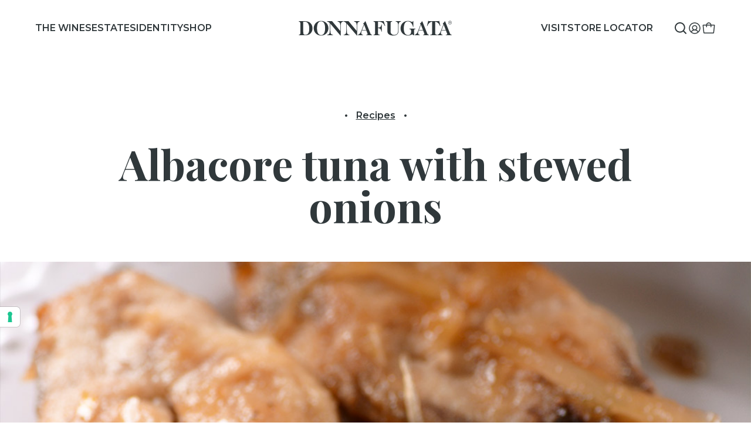

--- FILE ---
content_type: text/html; charset=UTF-8
request_url: https://www.donnafugata.it/en/recipe/albacore-tuna-with-stewed-onions/
body_size: 20477
content:
<!DOCTYPE html>
<html lang="en-US">
<head>

    <meta charset="UTF-8"/>
    <meta http-equiv="X-UA-Compatible" content="IE=edge">
    <meta http-equiv="Content-Type" content="text/html; charset=UTF-8"/>
    <meta name="viewport" content="width=device-width, initial-scale=1.0">

    
        <link rel="apple-touch-icon" sizes="180x180"
          href="https://www.donnafugata.it/wp-content/themes/donnafugata/assets/images/favicons/apple-touch-icon.png">
    <link rel="icon" type="image/png" sizes="32x32"
          href="https://www.donnafugata.it/wp-content/themes/donnafugata/assets/images/favicons/favicon-32x32.png">
    <link rel="icon" type="image/png" sizes="16x16"
          href="https://www.donnafugata.it/wp-content/themes/donnafugata/assets/images/favicons/favicon-16x16.png">
    <link rel="manifest" href="https://www.donnafugata.it/wp-content/themes/donnafugata/assets/images/favicons/site.webmanifest">
    <link rel="mask-icon" href="https://www.donnafugata.it/wp-content/themes/donnafugata/assets/images/favicons/safari-pinned-tab.svg" color="#0066b1">
    <link rel="shortcut icon" href="https://www.donnafugata.it/wp-content/themes/donnafugata/assets/images/favicons/favicon.ico">
    <meta name="msapplication-TileColor" content="#ffffff">
    <meta name="msapplication-config" content="https://www.donnafugata.it/wp-content/themes/donnafugata/assets/images/favicons/browserconfig.xml">
    <meta name="theme-color" content="#ffffff">

        <link rel="stylesheet" href="https://www.donnafugata.it/wp-content/themes/donnafugata/assets/stylesheets/main.css?v=202301261251" type="text/css"
          media="screen"/>
    <link rel="stylesheet" href="https://www.donnafugata.it/wp-content/themes/donnafugata/style.css?v=202301261251" type="text/css" media="screen"/>

    <link rel="pingback" href="https://www.donnafugata.it/xmlrpc.php"/>

    <script>history.scrollRestoration = 'manual'</script>

        <script>
            </script>
    <script src="https://www.donnafugata.it/wp-content/themes/donnafugata/assets/javascripts/main.js?v=202301261251_A1" defer></script>
    <script src="https://www.donnafugata.it/wp-content/themes/donnafugata/assets/javascripts/additional.js?v=202301261251" defer></script>

        <link rel="preconnect" href="https://fonts.googleapis.com">
    <link rel="preconnect" href="https://fonts.gstatic.com" crossorigin>

    
    
    <script>
window.dataLayer = window.dataLayer || [];
function gtag() {
dataLayer.push(arguments);
}
gtag("consent", 'default', {
ad_storage: 'denied',
analytics_storage: 'denied',
wait_for_update: 500
});
gtag('set', 'url_passthrough', true);
gtag('set', 'ads_data_redaction', false);
</script>

<!-- Google Tag Manager -->
<script>(function(w,d,s,l,i){w[l]=w[l]||[];w[l].push({'gtm.start':
new Date().getTime(),event:'gtm.js'});var f=d.getElementsByTagName(s)[0],
j=d.createElement(s),dl=l!='dataLayer'?'&l='+l:'';j.async=true;j.src=
'https://www.googletagmanager.com/gtm.js?id='+i+dl;f.parentNode.insertBefore(j,f);
})(window,document,'script','dataLayer','GTM-PMC3X3C');</script>
<!-- End Google Tag Manager -->

    <meta name='robots' content='index, follow, max-image-preview:large, max-snippet:-1, max-video-preview:-1' />

<!-- Google Tag Manager for WordPress by Coffice gtm4wp -->
<script data-cfasync="false" data-pagespeed-no-defer>
	var gtm4wp_datalayer_name = "dataLayer";
	const gtm4wp_use_sku_instead = false;
	const gtm4wp_id_prefix = '';
	const gtm4wp_remarketing = false;
	const gtm4wp_eec = true;
	const gtm4wp_classicec = false;
	const gtm4wp_currency = 'EUR';
	const gtm4wp_product_per_impression = 10;
	const gtm4wp_needs_shipping_address = false;
	const gtm4wp_business_vertical = 'retail';
	const gtm4wp_business_vertical_id = 'id';
</script>
<!-- End Google Tag Manager for WordPress by Coffice gtm4wp --><script>
const gtm4wp_is_safari = /^((?!chrome|android).)*safari/i.test(navigator.userAgent);
if ( gtm4wp_is_safari ) {
	window.addEventListener('pageshow', function(event) {
		if ( event.persisted ) {
			// if Safari loads the page from cache usually by navigating with the back button
			// it creates issues with product list click tracking
			// therefore GTM4WP forces the page reload in this browser
			window.location.reload();
		}
	});
}
</script>
	<!-- This site is optimized with the Yoast SEO plugin v19.10 - https://yoast.com/wordpress/plugins/seo/ -->
	<title>Albacore tuna with stewed onions - Donnafugata</title>
	<meta name="description" content="Slice the fish, sprinkle with salt, rinse in salted water and leave to dry. Dust with flour and fry in abundant oil until completely cooked and sprinkle" />
	<meta property="og:locale" content="en_US" />
	<meta property="og:type" content="article" />
	<meta property="og:title" content="Albacore tuna with stewed onions - Donnafugata" />
	<meta property="og:description" content="Slice the fish, sprinkle with salt, rinse in salted water and leave to dry. Dust with flour and fry in abundant oil until completely cooked and sprinkle" />
	<meta property="og:url" content="https://www.donnafugata.it/en/recipe/albacore-tuna-with-stewed-onions/" />
	<meta property="og:site_name" content="Donnafugata" />
	<meta property="article:modified_time" content="2023-11-14T09:04:47+00:00" />
	<meta property="og:image" content="https://www.donnafugata.it/wp-content/uploads/2016/08/Donnafugata-alalunga-con-la-cipolla.jpg" />
	<meta property="og:image:width" content="1080" />
	<meta property="og:image:height" content="1080" />
	<meta property="og:image:type" content="image/jpeg" />
	<meta name="twitter:card" content="summary_large_image" />
	<meta name="twitter:label1" content="Est. reading time" />
	<meta name="twitter:data1" content="1 minute" />
	<script type="application/ld+json" class="yoast-schema-graph">{"@context":"https://schema.org","@graph":[{"@type":"WebPage","@id":"https://www.donnafugata.it/en/recipe/albacore-tuna-with-stewed-onions/","url":"https://www.donnafugata.it/en/recipe/albacore-tuna-with-stewed-onions/","name":"Albacore tuna with stewed onions - Donnafugata","isPartOf":{"@id":"https://www.donnafugata.it/en/#website"},"primaryImageOfPage":{"@id":"https://www.donnafugata.it/en/recipe/albacore-tuna-with-stewed-onions/#primaryimage"},"image":{"@id":"https://www.donnafugata.it/en/recipe/albacore-tuna-with-stewed-onions/#primaryimage"},"thumbnailUrl":"https://www.donnafugata.it/wp-content/uploads/2016/08/Donnafugata-alalunga-con-la-cipolla.jpg","datePublished":"2016-08-24T09:12:44+00:00","dateModified":"2023-11-14T09:04:47+00:00","description":"Slice the fish, sprinkle with salt, rinse in salted water and leave to dry. Dust with flour and fry in abundant oil until completely cooked and sprinkle","breadcrumb":{"@id":"https://www.donnafugata.it/en/recipe/albacore-tuna-with-stewed-onions/#breadcrumb"},"inLanguage":"en-US","potentialAction":[{"@type":"ReadAction","target":["https://www.donnafugata.it/en/recipe/albacore-tuna-with-stewed-onions/"]}]},{"@type":"ImageObject","inLanguage":"en-US","@id":"https://www.donnafugata.it/en/recipe/albacore-tuna-with-stewed-onions/#primaryimage","url":"https://www.donnafugata.it/wp-content/uploads/2016/08/Donnafugata-alalunga-con-la-cipolla.jpg","contentUrl":"https://www.donnafugata.it/wp-content/uploads/2016/08/Donnafugata-alalunga-con-la-cipolla.jpg","width":1080,"height":1080},{"@type":"BreadcrumbList","@id":"https://www.donnafugata.it/en/recipe/albacore-tuna-with-stewed-onions/#breadcrumb","itemListElement":[{"@type":"ListItem","position":1,"name":"Home","item":"https://www.donnafugata.it/en/"},{"@type":"ListItem","position":2,"name":"Albacore tuna with stewed onions"}]},{"@type":"WebSite","@id":"https://www.donnafugata.it/en/#website","url":"https://www.donnafugata.it/en/","name":"Donnafugata","description":"Donnafugata INT","potentialAction":[{"@type":"SearchAction","target":{"@type":"EntryPoint","urlTemplate":"https://www.donnafugata.it/en/?s={search_term_string}"},"query-input":"required name=search_term_string"}],"inLanguage":"en-US"}]}</script>
	<!-- / Yoast SEO plugin. -->


<script type='application/javascript' id='pys-version-script'>console.log('PixelYourSite PRO version 10.1.2');</script>
<link rel='dns-prefetch' href='//s.w.org' />
<link rel='stylesheet' id='acfw-blocks-frontend-css'  href='https://www.donnafugata.it/wp-content/plugins/advanced-coupons-for-woocommerce-free/css/acfw-blocks-frontend.css?ver=4.5.1.1' type='text/css' media='all' />
<link rel='stylesheet' id='woocommerce-general-css'  href='//www.donnafugata.it/wp-content/themes/donnafugata/assets/stylesheets/shop.full.css' type='text/css' media='all' />
<style id='woocommerce-inline-inline-css' type='text/css'>
.woocommerce form .form-row .required { visibility: visible; }
</style>
<link rel='stylesheet' id='xpay-checkout-css'  href='https://www.donnafugata.it/wp-content/plugins/cartasi-x-pay/assets/css/xpay.css?ver=7.5.0' type='text/css' media='all' />
<link rel='stylesheet' id='gateway-css'  href='https://www.donnafugata.it/wp-content/plugins/woocommerce-paypal-payments/modules/ppcp-button/assets/css/gateway.css?ver=2.9.0' type='text/css' media='all' />
<script type='text/javascript' src='https://www.donnafugata.it/wp-includes/js/jquery/jquery.min.js?ver=3.6.0' id='jquery-core-js'></script>
<script type='text/javascript' src='https://www.donnafugata.it/wp-includes/js/jquery/jquery-migrate.min.js?ver=3.3.2' id='jquery-migrate-js'></script>
<script type='text/javascript' id='wpml-cookie-js-extra'>
/* <![CDATA[ */
var wpml_cookies = {"wp-wpml_current_language":{"value":"en","expires":1,"path":"\/"}};
var wpml_cookies = {"wp-wpml_current_language":{"value":"en","expires":1,"path":"\/"}};
/* ]]> */
</script>
<script type='text/javascript' src='https://www.donnafugata.it/wp-content/plugins/sitepress-multilingual-cms/res/js/cookies/language-cookie.js?ver=4.5.8' id='wpml-cookie-js'></script>
<script type='text/javascript' src='https://www.donnafugata.it/wp-content/plugins/cartasi-x-pay/assets/js/xpay.js?ver=7.5.0' id='xpay-checkout-js'></script>
<script type='text/javascript' src='https://www.donnafugata.it/wp-content/plugins/coffice-google-tag-manager/js/gtm4wp-woocommerce-enhanced.js?ver=1.16.3' id='gtm4wp-woocommerce-enhanced-js'></script>
<script type='text/javascript' src='https://www.donnafugata.it/wp-content/plugins/pixelyoursite-pro/dist/scripts/js.cookie-2.1.3.min.js?ver=2.1.3' id='js-cookie-pys-js'></script>
<script type='text/javascript' src='https://www.donnafugata.it/wp-content/plugins/pixelyoursite-pro/dist/scripts/jquery.bind-first-0.2.3.min.js?ver=6.0.2' id='jquery-bind-first-js'></script>
<script type='text/javascript' src='https://www.donnafugata.it/wp-content/plugins/pixelyoursite-pro/dist/scripts/vimeo.min.js?ver=6.0.2' id='vimeo-js'></script>
<script type='text/javascript' id='pys-js-extra'>
/* <![CDATA[ */
var pysOptions = {"staticEvents":{"facebook":{"init_event":[{"delay":0,"type":"static","name":"PageView","eventID":"525d695a-3291-49b1-beae-dc6cb8d936c0","pixelIds":["931914664634342"],"params":{"post_type":"recipe","plugin":"PixelYourSite","event_url":"www.donnafugata.it\/en\/recipe\/albacore-tuna-with-stewed-onions\/","user_role":"guest"},"e_id":"init_event","ids":[],"hasTimeWindow":false,"timeWindow":0,"woo_order":"","edd_order":""}]}},"dynamicEvents":{"automatic_event_internal_link":{"facebook":{"delay":0,"type":"dyn","name":"InternalClick","eventID":"adb221cd-996f-495e-a0cc-7b647b8ce73a","pixelIds":["931914664634342"],"params":{"post_type":"recipe","plugin":"PixelYourSite","event_url":"www.donnafugata.it\/en\/recipe\/albacore-tuna-with-stewed-onions\/","user_role":"guest"},"e_id":"automatic_event_internal_link","ids":[],"hasTimeWindow":false,"timeWindow":0,"woo_order":"","edd_order":""},"ga":{"delay":0,"type":"dyn","name":"InternalClick","trackingIds":["G-WZERZXDRGD"],"params":{"post_type":"recipe","plugin":"PixelYourSite","event_url":"www.donnafugata.it\/en\/recipe\/albacore-tuna-with-stewed-onions\/","user_role":"guest"},"e_id":"automatic_event_internal_link","ids":[],"hasTimeWindow":false,"timeWindow":0,"eventID":"","woo_order":"","edd_order":""}},"automatic_event_outbound_link":{"facebook":{"delay":0,"type":"dyn","name":"OutboundClick","eventID":"bff35c13-32f4-414e-9712-2c81926df9c2","pixelIds":["931914664634342"],"params":{"post_type":"recipe","plugin":"PixelYourSite","event_url":"www.donnafugata.it\/en\/recipe\/albacore-tuna-with-stewed-onions\/","user_role":"guest"},"e_id":"automatic_event_outbound_link","ids":[],"hasTimeWindow":false,"timeWindow":0,"woo_order":"","edd_order":""},"ga":{"delay":0,"type":"dyn","name":"OutboundClick","trackingIds":["G-WZERZXDRGD"],"params":{"post_type":"recipe","plugin":"PixelYourSite","event_url":"www.donnafugata.it\/en\/recipe\/albacore-tuna-with-stewed-onions\/","user_role":"guest"},"e_id":"automatic_event_outbound_link","ids":[],"hasTimeWindow":false,"timeWindow":0,"eventID":"","woo_order":"","edd_order":""}},"automatic_event_video":{"facebook":{"delay":0,"type":"dyn","name":"WatchVideo","eventID":"d95143ba-e632-4652-81a7-97ab0c6703ac","pixelIds":["931914664634342"],"params":{"post_type":"recipe","plugin":"PixelYourSite","event_url":"www.donnafugata.it\/en\/recipe\/albacore-tuna-with-stewed-onions\/","user_role":"guest"},"e_id":"automatic_event_video","ids":[],"hasTimeWindow":false,"timeWindow":0,"woo_order":"","edd_order":""},"ga":{"delay":0,"type":"dyn","name":"WatchVideo","youtube_disabled":false,"trackingIds":["G-WZERZXDRGD"],"params":{"post_type":"recipe","plugin":"PixelYourSite","event_url":"www.donnafugata.it\/en\/recipe\/albacore-tuna-with-stewed-onions\/","user_role":"guest"},"e_id":"automatic_event_video","ids":[],"hasTimeWindow":false,"timeWindow":0,"eventID":"","woo_order":"","edd_order":""}},"automatic_event_tel_link":{"facebook":{"delay":0,"type":"dyn","name":"TelClick","eventID":"e453fb94-999d-4584-a04a-9e5b08894db4","pixelIds":["931914664634342"],"params":{"post_type":"recipe","plugin":"PixelYourSite","event_url":"www.donnafugata.it\/en\/recipe\/albacore-tuna-with-stewed-onions\/","user_role":"guest"},"e_id":"automatic_event_tel_link","ids":[],"hasTimeWindow":false,"timeWindow":0,"woo_order":"","edd_order":""},"ga":{"delay":0,"type":"dyn","name":"TelClick","trackingIds":["G-WZERZXDRGD"],"params":{"post_type":"recipe","plugin":"PixelYourSite","event_url":"www.donnafugata.it\/en\/recipe\/albacore-tuna-with-stewed-onions\/","user_role":"guest"},"e_id":"automatic_event_tel_link","ids":[],"hasTimeWindow":false,"timeWindow":0,"eventID":"","woo_order":"","edd_order":""}},"automatic_event_email_link":{"facebook":{"delay":0,"type":"dyn","name":"EmailClick","eventID":"8a5ebe72-e928-4ad5-92e4-205002efc0a7","pixelIds":["931914664634342"],"params":{"post_type":"recipe","plugin":"PixelYourSite","event_url":"www.donnafugata.it\/en\/recipe\/albacore-tuna-with-stewed-onions\/","user_role":"guest"},"e_id":"automatic_event_email_link","ids":[],"hasTimeWindow":false,"timeWindow":0,"woo_order":"","edd_order":""},"ga":{"delay":0,"type":"dyn","name":"EmailClick","trackingIds":["G-WZERZXDRGD"],"params":{"post_type":"recipe","plugin":"PixelYourSite","event_url":"www.donnafugata.it\/en\/recipe\/albacore-tuna-with-stewed-onions\/","user_role":"guest"},"e_id":"automatic_event_email_link","ids":[],"hasTimeWindow":false,"timeWindow":0,"eventID":"","woo_order":"","edd_order":""}},"automatic_event_form":{"facebook":{"delay":0,"type":"dyn","name":"Form","eventID":"c10e61e3-9cfb-455b-9e57-80baf2e9a67b","pixelIds":["931914664634342"],"params":{"post_type":"recipe","plugin":"PixelYourSite","event_url":"www.donnafugata.it\/en\/recipe\/albacore-tuna-with-stewed-onions\/","user_role":"guest"},"e_id":"automatic_event_form","ids":[],"hasTimeWindow":false,"timeWindow":0,"woo_order":"","edd_order":""},"ga":{"delay":0,"type":"dyn","name":"Form","trackingIds":["G-WZERZXDRGD"],"params":{"post_type":"recipe","plugin":"PixelYourSite","event_url":"www.donnafugata.it\/en\/recipe\/albacore-tuna-with-stewed-onions\/","user_role":"guest"},"e_id":"automatic_event_form","ids":[],"hasTimeWindow":false,"timeWindow":0,"eventID":"","woo_order":"","edd_order":""}},"automatic_event_download":{"facebook":{"delay":0,"type":"dyn","name":"Download","extensions":["","doc","exe","js","pdf","ppt","tgz","zip","xls"],"eventID":"917dbdaa-2cae-42db-8422-49a0ccdc167a","pixelIds":["931914664634342"],"params":{"post_type":"recipe","plugin":"PixelYourSite","event_url":"www.donnafugata.it\/en\/recipe\/albacore-tuna-with-stewed-onions\/","user_role":"guest"},"e_id":"automatic_event_download","ids":[],"hasTimeWindow":false,"timeWindow":0,"woo_order":"","edd_order":""},"ga":{"delay":0,"type":"dyn","name":"Download","extensions":["","doc","exe","js","pdf","ppt","tgz","zip","xls"],"trackingIds":["G-WZERZXDRGD"],"params":{"post_type":"recipe","plugin":"PixelYourSite","event_url":"www.donnafugata.it\/en\/recipe\/albacore-tuna-with-stewed-onions\/","user_role":"guest"},"e_id":"automatic_event_download","ids":[],"hasTimeWindow":false,"timeWindow":0,"eventID":"","woo_order":"","edd_order":""}},"automatic_event_comment":{"facebook":{"delay":0,"type":"dyn","name":"Comment","eventID":"9a66f116-854d-48f1-ba0f-b49ccdbc7b63","pixelIds":["931914664634342"],"params":{"post_type":"recipe","plugin":"PixelYourSite","event_url":"www.donnafugata.it\/en\/recipe\/albacore-tuna-with-stewed-onions\/","user_role":"guest"},"e_id":"automatic_event_comment","ids":[],"hasTimeWindow":false,"timeWindow":0,"woo_order":"","edd_order":""},"ga":{"delay":0,"type":"dyn","name":"Comment","trackingIds":["G-WZERZXDRGD"],"params":{"post_type":"recipe","plugin":"PixelYourSite","event_url":"www.donnafugata.it\/en\/recipe\/albacore-tuna-with-stewed-onions\/","user_role":"guest"},"e_id":"automatic_event_comment","ids":[],"hasTimeWindow":false,"timeWindow":0,"eventID":"","woo_order":"","edd_order":""}},"automatic_event_adsense":{"facebook":{"delay":0,"type":"dyn","name":"AdSense","eventID":"bf8af8a0-110f-4fee-b10a-9e73fb911b6f","pixelIds":["931914664634342"],"params":{"post_type":"recipe","plugin":"PixelYourSite","event_url":"www.donnafugata.it\/en\/recipe\/albacore-tuna-with-stewed-onions\/","user_role":"guest"},"e_id":"automatic_event_adsense","ids":[],"hasTimeWindow":false,"timeWindow":0,"woo_order":"","edd_order":""},"ga":{"delay":0,"type":"dyn","name":"AdSense","trackingIds":["G-WZERZXDRGD"],"params":{"post_type":"recipe","plugin":"PixelYourSite","event_url":"www.donnafugata.it\/en\/recipe\/albacore-tuna-with-stewed-onions\/","user_role":"guest"},"e_id":"automatic_event_adsense","ids":[],"hasTimeWindow":false,"timeWindow":0,"eventID":"","woo_order":"","edd_order":""}},"automatic_event_scroll":{"facebook":{"delay":0,"type":"dyn","name":"PageScroll","scroll_percent":30,"eventID":"8c449a77-f05d-453c-8019-6dffe1a0d2bd","pixelIds":["931914664634342"],"params":{"post_type":"recipe","plugin":"PixelYourSite","event_url":"www.donnafugata.it\/en\/recipe\/albacore-tuna-with-stewed-onions\/","user_role":"guest"},"e_id":"automatic_event_scroll","ids":[],"hasTimeWindow":false,"timeWindow":0,"woo_order":"","edd_order":""},"ga":{"delay":0,"type":"dyn","name":"PageScroll","scroll_percent":30,"trackingIds":["G-WZERZXDRGD"],"params":{"post_type":"recipe","plugin":"PixelYourSite","event_url":"www.donnafugata.it\/en\/recipe\/albacore-tuna-with-stewed-onions\/","user_role":"guest"},"e_id":"automatic_event_scroll","ids":[],"hasTimeWindow":false,"timeWindow":0,"eventID":"","woo_order":"","edd_order":""}},"automatic_event_time_on_page":{"facebook":{"delay":0,"type":"dyn","name":"TimeOnPage","time_on_page":30,"eventID":"dcfdf52a-e6a0-40a9-8e16-b78ed4babb9a","pixelIds":["931914664634342"],"params":{"post_type":"recipe","plugin":"PixelYourSite","event_url":"www.donnafugata.it\/en\/recipe\/albacore-tuna-with-stewed-onions\/","user_role":"guest"},"e_id":"automatic_event_time_on_page","ids":[],"hasTimeWindow":false,"timeWindow":0,"woo_order":"","edd_order":""},"ga":{"delay":0,"type":"dyn","name":"TimeOnPage","time_on_page":30,"trackingIds":["G-WZERZXDRGD"],"params":{"post_type":"recipe","plugin":"PixelYourSite","event_url":"www.donnafugata.it\/en\/recipe\/albacore-tuna-with-stewed-onions\/","user_role":"guest"},"e_id":"automatic_event_time_on_page","ids":[],"hasTimeWindow":false,"timeWindow":0,"eventID":"","woo_order":"","edd_order":""}},"woo_affiliate":{"facebook":{"delay":0,"type":"dyn","eventID":"f051919f-46f1-4da7-b224-afa005a439a9","pixelIds":["931914664634342"],"params":{"post_type":"recipe","plugin":"PixelYourSite","event_url":"www.donnafugata.it\/en\/recipe\/albacore-tuna-with-stewed-onions\/","user_role":"guest"},"e_id":"woo_affiliate","ids":[],"hasTimeWindow":false,"timeWindow":0,"woo_order":"","edd_order":""},"ga":{"delay":0,"type":"dyn","trackingIds":["G-WZERZXDRGD"],"params":{"post_type":"recipe","plugin":"PixelYourSite","event_url":"www.donnafugata.it\/en\/recipe\/albacore-tuna-with-stewed-onions\/","user_role":"guest"},"e_id":"woo_affiliate","ids":[],"hasTimeWindow":false,"timeWindow":0,"eventID":"","woo_order":"","edd_order":""}}},"triggerEvents":{"145967":{"facebook":{"delay":0,"type":"trigger","trigger_type":"scroll_pos","trigger_value":[50],"name":"Scroll50","eventID":"0d5402e5-66c5-47b9-9a47-467ed3f31599","pixelIds":["931914664634342"],"params":{"post_type":"recipe","plugin":"PixelYourSite","event_url":"www.donnafugata.it\/en\/recipe\/albacore-tuna-with-stewed-onions\/","user_role":"guest"},"e_id":"custom_event","ids":[],"hasTimeWindow":false,"timeWindow":0,"woo_order":"","edd_order":""}}},"triggerEventTypes":{"scroll_pos":{"145967":[50]}},"facebook":{"pixelIds":["931914664634342"],"advancedMatchingEnabled":true,"advancedMatching":[],"removeMetadata":false,"wooVariableAsSimple":false,"serverApiEnabled":true,"wooCRSendFromServer":false,"send_external_id":true},"ga":{"trackingIds":["G-WZERZXDRGD"],"retargetingLogic":"ecomm","crossDomainEnabled":false,"crossDomainAcceptIncoming":false,"crossDomainDomains":[],"wooVariableAsSimple":true,"isDebugEnabled":[false],"disableAdvertisingFeatures":false,"disableAdvertisingPersonalization":false},"debug":"","siteUrl":"https:\/\/www.donnafugata.it","ajaxUrl":"https:\/\/www.donnafugata.it\/wp-admin\/admin-ajax.php","ajax_event":"c79d9c6319","trackUTMs":"1","trackTrafficSource":"1","user_id":"0","enable_lading_page_param":"1","cookie_duration":"7","enable_event_day_param":"1","enable_event_month_param":"1","enable_event_time_param":"1","enable_remove_target_url_param":"1","enable_remove_download_url_param":"1","visit_data_model":"last_visit","last_visit_duration":"60","enable_auto_save_advance_matching":"1","advance_matching_fn_names":["","first_name","first-name","first name","name"],"advance_matching_ln_names":["","last_name","last-name","last name"],"advance_matching_tel_names":["","phone","tel"],"enable_success_send_form":"","enable_automatic_events":"1","enable_event_video":"1","ajaxForServerEvent":"1","send_external_id":"1","external_id_expire":"180","google_consent_mode":"1","gdpr":{"ajax_enabled":false,"all_disabled_by_api":false,"facebook_disabled_by_api":false,"tiktok_disabled_by_api":false,"analytics_disabled_by_api":false,"google_ads_disabled_by_api":false,"pinterest_disabled_by_api":false,"bing_disabled_by_api":false,"externalID_disabled_by_api":false,"facebook_prior_consent_enabled":true,"tiktok_prior_consent_enabled":true,"analytics_prior_consent_enabled":true,"google_ads_prior_consent_enabled":true,"pinterest_prior_consent_enabled":true,"bing_prior_consent_enabled":true,"cookiebot_integration_enabled":false,"cookiebot_facebook_consent_category":"marketing","cookiebot_tiktok_consent_category":"marketing","cookiebot_analytics_consent_category":"statistics","cookiebot_google_ads_consent_category":"marketing","cookiebot_pinterest_consent_category":"marketing","cookiebot_bing_consent_category":"marketing","cookie_notice_integration_enabled":false,"cookie_law_info_integration_enabled":false,"real_cookie_banner_integration_enabled":false,"consent_magic_integration_enabled":false,"analytics_storage":{"enabled":true,"value":"granted","filter":false},"ad_storage":{"enabled":true,"value":"granted","filter":false},"ad_user_data":{"enabled":true,"value":"granted","filter":false},"ad_personalization":{"enabled":true,"value":"granted","filter":false}},"cookie":{"disabled_all_cookie":false,"disabled_start_session_cookie":false,"disabled_advanced_form_data_cookie":false,"disabled_landing_page_cookie":false,"disabled_first_visit_cookie":false,"disabled_trafficsource_cookie":false,"disabled_utmTerms_cookie":false,"disabled_utmId_cookie":false},"tracking_analytics":{"TrafficSource":"direct","TrafficLanding":"https:\/\/www.donnafugata.it\/en\/recipe\/albacore-tuna-with-stewed-onions\/","TrafficUtms":[],"TrafficUtmsId":[]},"automatic":{"enable_youtube":true,"enable_vimeo":true,"enable_video":true},"woo":{"enabled":true,"enabled_save_data_to_orders":true,"addToCartOnButtonEnabled":true,"addToCartOnButtonValueEnabled":true,"addToCartOnButtonValueOption":"price","woo_purchase_on_transaction":true,"singleProductId":null,"affiliateEnabled":true,"removeFromCartSelector":"form.woocommerce-cart-form .remove","addToCartCatchMethod":"add_cart_hook","is_order_received_page":false,"containOrderId":false,"affiliateEventName":"Lead"},"edd":{"enabled":false}};
/* ]]> */
</script>
<script type='text/javascript' src='https://www.donnafugata.it/wp-content/plugins/pixelyoursite-pro/dist/scripts/public.js?ver=10.1.2' id='pys-js'></script>
<link rel="https://api.w.org/" href="https://www.donnafugata.it/en/wp-json/" /><link rel="EditURI" type="application/rsd+xml" title="RSD" href="https://www.donnafugata.it/xmlrpc.php?rsd" />
<link rel="wlwmanifest" type="application/wlwmanifest+xml" href="https://www.donnafugata.it/wp-includes/wlwmanifest.xml" /> 
<meta name="generator" content="WordPress 6.0.2" />
<meta name="generator" content="WooCommerce 6.8.2" />
<link rel='shortlink' href='https://www.donnafugata.it/en/?p=7459' />
<script src="https://www.donnafugata.it/wp-content/plugins/cartasi-x-pay/assets/js/pagodil-sticker.min.js?v=7.5.0"></script><style>.pagodil-sticker-container { display: inline-block; margin-bottom: 60px; } </style>
<!-- Google Tag Manager for WordPress by gtm4wp.com -->
<!-- GTM Container placement set to automatic -->
<script data-cfasync="false" data-pagespeed-no-defer>
	var dataLayer_content = {"cartContent":{"totals":{"applied_coupons":[],"discount_total":0,"subtotal":0,"total":0},"items":[]}};
	dataLayer.push( dataLayer_content );
</script>
<!-- End Google Tag Manager -->
<!-- End Google Tag Manager for WordPress by gtm4wp.com -->	<noscript><style>.woocommerce-product-gallery{ opacity: 1 !important; }</style></noscript>
	

    <!-- Meta Pixel Code -->
    <script>
        !function (f, b, e, v, n, t, s) {
            if (f.fbq) return;
            n = f.fbq = function () {
                n.callMethod ?
                    n.callMethod.apply(n, arguments) : n.queue.push(arguments)
            };
            if (!f._fbq) f._fbq = n;
            n.push = n;
            n.loaded = !0;
            n.version = '2.0';
            n.queue = [];
            t = b.createElement(e);
            t.async = !0;
            t.src = v;
            s = b.getElementsByTagName(e)[0];
            s.parentNode.insertBefore(t, s)
        }(window, document, 'script',
            'https://connect.facebook.net/en_US/fbevents.js');
        fbq('init', '1056076512008175');
        fbq('track', 'PageView');
    </script>
    <noscript><img height="1" width="1" style="display:none"
                   src="https://www.facebook.com/tr?id=1056076512008175&ev=PageView&noscript=1"
        /></noscript>
    <!-- End Meta Pixel Code -->

</head>



<body class="recipe-template-default single single-recipe postid-7459 theme-donnafugata woocommerce-no-js      " data-module="dom-ready">




    
                    <div class="sn_country_selector_header" data-module="country-selector-header"
     data-module-args="&#x7B;&quot;country_code&quot;&#x3A;&quot;INT&quot;,&quot;language&quot;&#x3A;&quot;en&quot;,&quot;diz_en&quot;&#x3A;&#x7B;&quot;close&quot;&#x3A;&quot;Close&quot;,&quot;title&quot;&#x3A;&quot;Country&#x20;&amp;&#x20;language&quot;,&quot;prompt&quot;&#x3A;&quot;Choose&#x20;your&#x20;country&#x20;and&#x20;your&#x20;language&#x20;to&#x20;discover&#x20;our&#x20;website.&quot;,&quot;explain&quot;&#x3A;&quot;&lt;p&gt;We&#x20;only&#x20;ship&#x20;to&#x20;the&#x20;listed&#x20;countries.&#x20;If&#x20;your&#x20;country&#x20;is&#x20;not&#x20;among&#x20;these,&#x20;discover&#x20;the&#x20;international&#x20;website&#x3A;&lt;&#x5C;&#x2F;p&gt;&quot;&#x7D;&#x7D;">

    <div class="sn_country_selector_header__backdrop"></div>

    <div class="sn_country_selector_header__side">
        <div class="sn_country_selector_header__side__in">
            <div class="sn_country_select__options pt-30 pb-40">
                <div class="sn_country_select__options__intro pb-25">
                    <div class="title">Country & language</div>
                    <div class="close ms-auto">Close</div>
                </div>

                                    
                    <div class="sn_country_select__options__i py-15" data-country-code="AT">
                        <div class="sn_country_select__options__i__title ">
                            <span class="title">Austria</span>
                            <span class="currency"> - &euro;</span>
                        </div>
                        <div class="sn_country_select__options__i__langs langSwitcher">
                                                            <a
                                        href=""
                                        data-link=""
                                        data-country-code-language="AT_EN"
                                        data-country-code="AT"
                                        data-language="EN"
                                >EN</a>
                                                            <a
                                        href="https://www.donnafugata.it/de/recipe/langflossenthun-mit-zwiebeln/"
                                        data-link="https://www.donnafugata.it/de/recipe/langflossenthun-mit-zwiebeln/"
                                        data-country-code-language="AT_DE"
                                        data-country-code="AT"
                                        data-language="DE"
                                >DE</a>
                                                    </div>
                    </div>
                                    
                    <div class="sn_country_select__options__i py-15" data-country-code="BE">
                        <div class="sn_country_select__options__i__title ">
                            <span class="title">Belgium</span>
                            <span class="currency"> - &euro;</span>
                        </div>
                        <div class="sn_country_select__options__i__langs langSwitcher">
                                                            <a
                                        href=""
                                        data-link=""
                                        data-country-code-language="BE_EN"
                                        data-country-code="BE"
                                        data-language="EN"
                                >EN</a>
                                                            <a
                                        href="https://www.donnafugata.it/de/recipe/langflossenthun-mit-zwiebeln/"
                                        data-link="https://www.donnafugata.it/de/recipe/langflossenthun-mit-zwiebeln/"
                                        data-country-code-language="BE_DE"
                                        data-country-code="BE"
                                        data-language="DE"
                                >DE</a>
                                                    </div>
                    </div>
                                    
                    <div class="sn_country_select__options__i py-15" data-country-code="FR">
                        <div class="sn_country_select__options__i__title ">
                            <span class="title">France</span>
                            <span class="currency"> - &euro;</span>
                        </div>
                        <div class="sn_country_select__options__i__langs langSwitcher">
                                                            <a
                                        href=""
                                        data-link=""
                                        data-country-code-language="FR_EN"
                                        data-country-code="FR"
                                        data-language="EN"
                                >EN</a>
                                                    </div>
                    </div>
                                    
                    <div class="sn_country_select__options__i py-15" data-country-code="DE">
                        <div class="sn_country_select__options__i__title ">
                            <span class="title">Germany</span>
                            <span class="currency"> - &euro;</span>
                        </div>
                        <div class="sn_country_select__options__i__langs langSwitcher">
                                                            <a
                                        href="https://www.donnafugata.it/de/recipe/langflossenthun-mit-zwiebeln/"
                                        data-link="https://www.donnafugata.it/de/recipe/langflossenthun-mit-zwiebeln/"
                                        data-country-code-language="DE_DE"
                                        data-country-code="DE"
                                        data-language="DE"
                                >DE</a>
                                                    </div>
                    </div>
                                    
                    <div class="sn_country_select__options__i py-15" data-country-code="IT">
                        <div class="sn_country_select__options__i__title ">
                            <span class="title">Italy</span>
                            <span class="currency"> - &euro;</span>
                        </div>
                        <div class="sn_country_select__options__i__langs langSwitcher">
                                                            <a
                                        href="https://www.donnafugata.it/it/recipe/alalunga-con-la-cipollata/"
                                        data-link="https://www.donnafugata.it/it/recipe/alalunga-con-la-cipollata/"
                                        data-country-code-language="IT_IT"
                                        data-country-code="IT"
                                        data-language="IT"
                                >IT</a>
                                                    </div>
                    </div>
                                    
                    <div class="sn_country_select__options__i py-15" data-country-code="NL">
                        <div class="sn_country_select__options__i__title ">
                            <span class="title">Netherlands</span>
                            <span class="currency"> - &euro;</span>
                        </div>
                        <div class="sn_country_select__options__i__langs langSwitcher">
                                                            <a
                                        href=""
                                        data-link=""
                                        data-country-code-language="NL_EN"
                                        data-country-code="NL"
                                        data-language="EN"
                                >EN</a>
                                                    </div>
                    </div>
                                    
                    <div class="sn_country_select__options__i py-15" data-country-code="ES">
                        <div class="sn_country_select__options__i__title ">
                            <span class="title">Spain</span>
                            <span class="currency"> - &euro;</span>
                        </div>
                        <div class="sn_country_select__options__i__langs langSwitcher">
                                                            <a
                                        href=""
                                        data-link=""
                                        data-country-code-language="ES_EN"
                                        data-country-code="ES"
                                        data-language="EN"
                                >EN</a>
                                                    </div>
                    </div>
                                    
                    <div class="sn_country_select__options__i py-15" data-country-code="CH">
                        <div class="sn_country_select__options__i__title ">
                            <span class="title">Switzerland</span>
                            <span class="currency"> - &#67;&#72;&#70;</span>
                        </div>
                        <div class="sn_country_select__options__i__langs langSwitcher">
                                                            <a
                                        href=""
                                        data-link=""
                                        data-country-code-language="CH_EN"
                                        data-country-code="CH"
                                        data-language="EN"
                                >EN</a>
                                                            <a
                                        href="https://www.donnafugata.it/de/recipe/langflossenthun-mit-zwiebeln/"
                                        data-link="https://www.donnafugata.it/de/recipe/langflossenthun-mit-zwiebeln/"
                                        data-country-code-language="CH_DE"
                                        data-country-code="CH"
                                        data-language="DE"
                                >DE</a>
                                                    </div>
                    </div>
                                    
                    <div class="sn_country_select__options__i py-15" data-country-code="GB">
                        <div class="sn_country_select__options__i__title ">
                            <span class="title">United Kingdom (UK)</span>
                            <span class="currency"> - &pound;</span>
                        </div>
                        <div class="sn_country_select__options__i__langs langSwitcher">
                                                            <a
                                        href=""
                                        data-link=""
                                        data-country-code-language="GB_EN"
                                        data-country-code="GB"
                                        data-language="EN"
                                >EN</a>
                                                    </div>
                    </div>
                                    
                    <div class="sn_country_select__options__i py-15" data-country-code="US">
                        <div class="sn_country_select__options__i__title ">
                            <span class="title">United States (US)</span>
                            <span class="currency"> - &#36;</span>
                        </div>
                        <div class="sn_country_select__options__i__langs langSwitcher">
                                                            <a
                                        href=""
                                        data-link=""
                                        data-country-code-language="US_EN"
                                        data-country-code="US"
                                        data-language="EN"
                                >EN</a>
                                                    </div>
                    </div>
                                                            <div class="sn_country_select_options__info mt-30 mb-10"><p>We only ship to the listed countries. If your country is not among these, discover the international website:</p></div>
                    
                    <div class="sn_country_select__options__i py-15" data-country-code="INT">
                        <div class="sn_country_select__options__i__title __big">
                            <span class="title">Other Countries</span>
                            <span class="currency"></span>
                        </div>
                        <div class="sn_country_select__options__i__langs langSwitcher">
                                                            <a
                                        href="https://www.donnafugata.it/it/recipe/alalunga-con-la-cipollata/"
                                        data-link="https://www.donnafugata.it/it/recipe/alalunga-con-la-cipollata/"
                                        data-country-code-language="INT_IT"
                                        data-country-code="INT"
                                        data-language="IT"
                                >IT</a>
                                                            <a
                                        href=""
                                        data-link=""
                                        data-country-code-language="INT_EN"
                                        data-country-code="INT"
                                        data-language="EN"
                                >EN</a>
                                                            <a
                                        href="https://www.donnafugata.it/de/recipe/langflossenthun-mit-zwiebeln/"
                                        data-link="https://www.donnafugata.it/de/recipe/langflossenthun-mit-zwiebeln/"
                                        data-country-code-language="INT_DE"
                                        data-country-code="INT"
                                        data-language="DE"
                                >DE</a>
                                                    </div>
                    </div>
                            </div>
        </div>
    </div>
</div>
<script>
    let availableCountries = {};
    const fillAvailableCountries = function() {
        [...document.querySelectorAll('div.sn_country_select__options__i')].forEach((item)=>{
            let language = item.dataset.countryCode==='INT' ? 'en' : '';
            let href ='https://www.donnafugata.it/en/';
            //7console.log(language);
            if(language.length===0) {
                const _languages = [...item.querySelectorAll('.sn_country_select__options__i__langs a')];
                if(_languages.length>0) {
                    //console.log(_languages);
                    language = _languages[_languages.length-1].dataset.language;
                    href = _languages[_languages.length-1].dataset.link;
                }
            }
            if(language.length===0) {
                language='en';
                href ='https://www.donnafugata.it/en/';
            }
            availableCountries[item.dataset.countryCode] = {
                'country':item.querySelector('span.title').innerHTML,
                'code':item.dataset.countryCode,
                'language':language.toLowerCase(),
                'link':href
            }
        });
    }
    const retrieveCountry = function() {
        const url = "/wp-admin/admin-ajax.php";
        const fd = new FormData();
        fd.append('action','sn_geolocate_ip');
        return fetch(url,{method:'POST',credentials: 'same-origin',body: fd});
    }
    const localsetCookie = function (name, expire, value,point) {
        var r = new Date, i = "";
        if (expire > 0) {
            r.setTime(r.getTime() + 24 * expire * 60 * 60 * 1e3);
        }
        i = "expires=" + r.toUTCString() + ";";
        let _location = location.host;
        if(point===true) {
            _location  ="."+_location
        }
        document.cookie = name + "=" + value + ";" + i + "path=/; domain=" + _location + ";"
    }
    const getSNCookie = function(name) {
        let value = `; ${document.cookie}`;
        let parts = value.split(`; ${name}=`);
        if (parts.length === 2) return parts.pop().split(';').shift();
    }
    const retrievePrimaryCountryLanguageItem = function(country) {
        //sn_country_select__options__i
        if(country ==='INT') {
            return "EN";
        }
        let currentLanguage ='EN';
        const qLang = document.querySelector('.sn_country_select__options__i[data-country-code='+country+'] a');
        if(qLang) {
            return qLang; //.dataset.language.toLowerCase();
        }
        return null;
    }
    const initLanguageSwitcher = function() {
        [...document.querySelectorAll('.langSwitcher a')].forEach((item) => {
            item.setAttribute('data-href', item.href);
            item.setAttribute('href', '#');
            item.addEventListener('click', function (e) {
                let countryCode  =this.dataset.countryCode;
                localsetCookie('country_selector_cookie',3600,countryCode,true);
                localsetCookie('country_selector_choice',3600,'YES',true);
                localsetCookie('wp-wpml_current_language',3600,this.dataset.language.toLowerCase(),false);
                window.localStorage.setItem('custom_market_choice', 'YES');
                document.location = this.dataset.href;
            });
        });
    }
    /*Script disattivato completamente, comportamento classico*/
    document.addEventListener('DontLoadThisDOMContentLoaded', function () {
        initLanguageSwitcher();
        const _currentCookie =getSNCookie('country_selector_cookie')||'INT';
        const _currentLanguage =getSNCookie('wp-wpml_current_language')||'en';
        const _customMarketChoice = window.localStorage.getItem('custom_market_choice')||'NO';
        console.log('test country selector, detected market: '+_currentCookie,_currentLanguage,"Custom choice?:" + _customMarketChoice);
        fillAvailableCountries();
        retrieveCountry().then((r)=>r.json()).then((r)=>{
            if(r&& r.country) {
                let _language = null;
                let _countryName = null;
                let _countryURL = null;
                let country = null;

                if(typeof availableCountries[r.country.toUpperCase()] ==='undefined') {
                    _language = availableCountries['INT'].language;
                    _countryName = availableCountries['INT'].country;
                    _countryURL = availableCountries['INT'].link;
                    country = "INT";
                } else {
                    _language = availableCountries[r.country.toUpperCase()].language;
                    _countryName = availableCountries[r.country.toUpperCase()].country;
                    _countryURL = availableCountries[r.country.toUpperCase()].link;
                    country = r.country.toUpperCase();
                }
                const language = _language;
                const countryName = _countryName;
                const countryURL = _countryURL;

                document.querySelector('.sn_country_select__title__value').innerHTML = countryName + " - " + language;
                document.querySelector('.sn_country_select input[name=url]').value = countryURL;
                document.querySelector('.sn_country_select input[name=country_code]').value = country;
                setTimeout(function() {
                    document.querySelector('.sn_country_select__title__value').innerHTML = countryName + " - " + language;
                    document.querySelector('.sn_country_select input[name=url]').value = countryURL;
                    document.querySelector('.sn_country_select input[name=country_code]').value = country;
                },200);
                //console.log('got cookie', _currentCookie, 'got country', r);
                console.log('test country selector, detected country: ' +r.country);

                try {
                    if (country !== _currentCookie && _currentCookie === 'INT') {
                        //console.log('siamo in int, cookie o nullo, cambia tutto',r.country);
                                                if(_customMarketChoice!=='YES') {
                            console.log('Force Market redirect');
                            setTimeout(() => {
                                localsetCookie('country_selector_cookie', 3600, country, true);
                                localsetCookie('wp-wpml_current_language', 3600, language.toLowerCase(), false);
                                let _checkCookie = getSNCookie('country_selector_cookie') || 'INT';
                                //console.log('new Cookie: ',_checkCookie)
                                console.log('test country selector, set cookie for new market ' + r.country);
                                if (_checkCookie === country) {
                                    console.log('test country selector, redirect to country ' + countryURL);
                                    document.location = countryURL;
                                }
                            }, 300);
                        } else {
                            console.log('Show Market change choice');
                            jQuery(document).scrollTop(0);
                            jQuery("body").addClass("__country_selector_open");
                        }
                                            } else if (country !== _currentCookie) {
                        console.log('test country selector, prior market selected, show market proposal '+countryName );
                        //console.log('siamo in market, mostra diversità',countryName,language,countryURL);
                        if(typeof availableCountries[country] !=='undefined' && country !=='INT') {
                            jQuery(document).scrollTop(0);
                            jQuery("body").addClass("__country_selector_open");
                        }
                    } else if(typeof availableCountries[r.country.toUpperCase()] ==='undefined'){
                        console.log('last case, country INT, detected country not a market')
                        jQuery("body").removeClass("__country_selector_open");
                        setTimeout(function() {
                            jQuery("body").removeClass("__country_selector_open");
                        },300);
                    }
                } catch(e) {
                    console.error('test country selector, error detected',e)
                }
            }
        });



    });
</script>
    


<div data-anchor-id="page-top"></div>

    <header class="sn_header" data-module="header-utils">

	<div class="sn_header__wr">
		<div class="sn_header__in">
			
			<div class="sn_header__country_selector py-15">
				<div class="sn_header__ct container-fluid h-100">
					<div class="sn_header__row row align-items-center flex-lg-nowrap gy-10 gy-lg-0 h-100">
						<div class="col-12 col-lg">
							<div class="row align-items-center gx-5 gx-lg-50">
								<div class="col">
									<div class="sn_header__country_selector__info">Choose your country and your language to discover our website.
									</div>
								</div>
								<div class="col-auto d-lg-none">
									<a class="sn_country_header__trigger" href="javascript:;">  <i class="sn_sprite __close ">
    <svg viewBox="0 0 32 32"><use xlink:href="https://www.donnafugata.it/wp-content/themes/donnafugata/assets/images/icons_upd_v2025.svg#close" /></svg>
  </i>
</a>
								</div>
							</div>
						</div>
						<div class="col-12 col-lg-auto">
							<div class="row align-items-center gx-5 gx-lg-50">
								<div class="col">
									<div class="sn_header__country_selector__form">
										<form class="sn_form" action="" id="header__country_form">
											<div class="row flex-nowrap gx-5">
												<div class="col">
																										<div class="sn_country_select">
														<input type="hidden" name="country_code" value="">
														<input type="hidden" name="url" value="https://www.donnafugata.it/en/">
														<div class="sn_country_select__ct px-10">
															<div class="sn_country_select__title">
																<span class="sn_country_select__title__value me-25">Country & language</span>
																<div class="sn_country_select__title__sp">  <i class="sn_sprite __angle_down ">
    <svg viewBox="0 0 32 32"><use xlink:href="https://www.donnafugata.it/wp-content/themes/donnafugata/assets/images/icons_upd_v2025.svg#angle-down" /></svg>
  </i>
</div>
															</div>
														</div>
													</div>
																									</div>
												<div class="col-auto">
													<button class="btn" type="submit">
														  <i class="sn_sprite __arrow_right ">
    <svg viewBox="0 0 32 32"><use xlink:href="https://www.donnafugata.it/wp-content/themes/donnafugata/assets/images/icons_upd_v2025.svg#arrow-right" /></svg>
  </i>

													</button>
												</div>
											</div>
										</form>
									</div>
								</div>
								<div class="col-auto d-none d-lg-block">
									<a class="sn_country_header__trigger" href="javascript:;">  <i class="sn_sprite __close ">
    <svg viewBox="0 0 32 32"><use xlink:href="https://www.donnafugata.it/wp-content/themes/donnafugata/assets/images/icons_upd_v2025.svg#close" /></svg>
  </i>
</a>
								</div>
							</div>
						</div>
					</div>
				</div>

			</div>

			<div class="sn_header__else">
				<div class="sn_header__ct container-fluid">
					<div class="sn_header__row row align-items-center flex-nowrap">

						<div class="col">

							<div class="sn_header__hamburger">
								<span></span>
								<span></span>
								<span></span>
								<span></span>
							</div>

							<div class="sn_header__primary">
								<div class="sn_header__primary__in">

									<div class="sn_header__tools">

										<div class="sn_header__search">
											<form action="https://www.donnafugata.it/en/" class="sn_header__search__form" autocomplete="off">
												<div class="sn_header__search__input"><input type="text" name="s" required
																 placeholder="Search&#x20;in&#x20;site"
																 value="">
												</div>
												<div class="sn_header__search__btn __submit">
													<button type="submit">  <i class="sn_sprite __search ">
    <svg viewBox="0 0 32 32"><use xlink:href="https://www.donnafugata.it/wp-content/themes/donnafugata/assets/images/icons_upd_v2025.svg#search" /></svg>
  </i>
</button>
												</div>
												<div class="sn_header__search__btn __reset">
													<button type="button">  <i class="sn_sprite __close ">
    <svg viewBox="0 0 32 32"><use xlink:href="https://www.donnafugata.it/wp-content/themes/donnafugata/assets/images/icons_upd_v2025.svg#close" /></svg>
  </i>
</button>
												</div>
											</form>
										</div>

										<div class="sn_header__tools__actions">
											<div class="sn_header__ct container-fluid py-30">
												<div class="sn_header__row row gy-10">
													<div class="col-auto me-auto">
														<div class="sn_header__tools__action" id="fragment_header_country_language">
						  <i class="sn_sprite __globe ">
    <svg viewBox="0 0 32 32"><use xlink:href="https://www.donnafugata.it/wp-content/themes/donnafugata/assets/images/icons_upd_v2025.svg#globe" /></svg>
  </i>

			<div>
				<span><a href="javascript:;" data-country-selector-open>United States (US)</a></span>
				<span>•</span>
				<span><a href="javascript:;" data-country-selector-open>English</a></span>
			</div>
									</div>

													</div>
													<div class="col-auto">
														<a href="https://www.donnafugata.it/en/my-account/" class="sn_header__tools__action">
															  <i class="sn_sprite __user_circle ">
    <svg viewBox="0 0 32 32"><use xlink:href="https://www.donnafugata.it/wp-content/themes/donnafugata/assets/images/icons_upd_v2025.svg#user-circle" /></svg>
  </i>

															<div>Login</div>
														</a>
													</div>
												</div>
											</div>
										</div>
									</div>

									<ul class="sn_header__menu">

										
																														<li class="menu-item menu-item-type-custom menu-item-object-custom menu-item-51275 ">

											<a href="/en/the-wine/" target=""
												 class="">
												The wines
												
											</a>

											
			</li>
													<li class="menu-item menu-item-type-custom menu-item-object-custom menu-item-51276 menu-item-has-children ">

											<a href="javascript:;" target=""
												 class="sn_header__sub__toggle">
												Estates
												  <i class="sn_sprite __angle_right ">
    <svg viewBox="0 0 32 32"><use xlink:href="https://www.donnafugata.it/wp-content/themes/donnafugata/assets/images/icons_upd_v2025.svg#angle-right" /></svg>
  </i>

											</a>

																						
											<div class="sn_header__sub ">
												<div class="sn_header__sub__in">
													<div class="sn_header__ct container-fluid px-lg-60">
														<div class="sn_header__row row">

															<div class="col-12 d-lg-none">
																<button class="sn_header__sub__back">
																	  <i class="sn_sprite __angle_left ">
    <svg viewBox="0 0 32 32"><use xlink:href="https://www.donnafugata.it/wp-content/themes/donnafugata/assets/images/icons_upd_v2025.svg#angle-left" /></svg>
  </i>

																	<div class="tx">Estates</div>
																	<div class="sp"></div>
																</button>
															</div>

															<div class="col-12 col-lg-10 col-xl-9 mx-auto">

																																																
																<div class="sn_header__row row align-items-center">
																																		
																																																			
																																																																																												
																																																																																												
																																																																																												
																																																																																												
																																																																																												
																																																										
										<div class="col-12 col-lg">
											<div class="sn_header__sub__menu">
												<ul>
																																																																																																																			
										<li class="menu-item menu-item-type-custom menu-item-object-custom menu-item-51278">
											<a href="/en/the-territories-of-donnafugata/"
												 target=""
												 class="sn_header__sub__thumb__toggle heading-40"
												data-header-thumb-index="2-1">
												The Donnafugata Estates
											</a>
										</li>
										
										<li class="menu-item menu-item-type-custom menu-item-object-custom menu-item-51279">
											<a href="/en/the-territories-of-donnafugata/contessa-entellina/"
												 target=""
												 class="sn_header__sub__thumb__toggle heading-40"
												data-header-thumb-index="2-2">
												Contessa Entellina
											</a>
										</li>
										
										<li class="menu-item menu-item-type-custom menu-item-object-custom menu-item-51280">
											<a href="/en/the-territories-of-donnafugata/pantelleria/"
												 target=""
												 class="sn_header__sub__thumb__toggle heading-40"
												data-header-thumb-index="2-3">
												Pantelleria
											</a>
										</li>
										
										<li class="menu-item menu-item-type-custom menu-item-object-custom menu-item-51281">
											<a href="/en/the-territories-of-donnafugata/etna/"
												 target=""
												 class="sn_header__sub__thumb__toggle heading-40"
												data-header-thumb-index="2-4">
												Etna
											</a>
										</li>
										
										<li class="menu-item menu-item-type-custom menu-item-object-custom menu-item-51282">
											<a href="/en/the-territories-of-donnafugata/vittoria/"
												 target=""
												 class="sn_header__sub__thumb__toggle heading-40"
												data-header-thumb-index="2-5">
												Vittoria
											</a>
										</li>
										
										<li class="menu-item menu-item-type-custom menu-item-object-custom menu-item-51283">
											<a href="/en/the-territories-of-donnafugata/marsala/"
												 target=""
												 class="sn_header__sub__thumb__toggle heading-40"
												data-header-thumb-index="2-6">
												Marsala
											</a>
										</li>
										
												</ul>
											</div>
										</div>

										<div class="col-8 col-xl-7 offset-1 d-none d-lg-block">
											<div class="sn_header__sub__thumb">
																									 																																																																																																
												<template data-header-thumb-tpl="2-1">
														<picture class="__hover" data-header-thumb-img="2-1"><source srcset="https://www.donnafugata.it/wp-content/uploads/2022/11/Donnafugata-Sicilia-01.jpg.webp" type="image/webp"><source srcset="https://www.donnafugata.it/wp-content/uploads/2022/11/Donnafugata-Sicilia-01.jpg"><img
					class=""
					width="1080"
					height="675"
					alt=""
					
					title="Donnafugata-Sicilia-01"
				></picture>
												</template>
											
												<template data-header-thumb-tpl="2-2">
														<picture class="__hover" data-header-thumb-img="2-2"><source srcset="https://www.donnafugata.it/wp-content/uploads/2022/11/Donnafugata-Contessa-Entellina-02.jpg.webp" type="image/webp"><source srcset="https://www.donnafugata.it/wp-content/uploads/2022/11/Donnafugata-Contessa-Entellina-02.jpg"><img
					class=""
					width="1080"
					height="675"
					alt=""
					
					title="Donnafugata-Contessa-Entellina-02"
				></picture>
												</template>
											
												<template data-header-thumb-tpl="2-3">
														<picture class="__hover" data-header-thumb-img="2-3"><source srcset="https://www.donnafugata.it/wp-content/uploads/2022/11/Donnafugata-Pantelleria-02.jpg.webp" type="image/webp"><source srcset="https://www.donnafugata.it/wp-content/uploads/2022/11/Donnafugata-Pantelleria-02.jpg"><img
					class=""
					width="1080"
					height="675"
					alt=""
					
					title="Donnafugata-Pantelleria-02"
				></picture>
												</template>
											
												<template data-header-thumb-tpl="2-4">
														<picture class="__hover" data-header-thumb-img="2-4"><source srcset="https://www.donnafugata.it/wp-content/uploads/2022/11/Donnafugata-Etna-02.jpg.webp" type="image/webp"><source srcset="https://www.donnafugata.it/wp-content/uploads/2022/11/Donnafugata-Etna-02.jpg"><img
					class=""
					width="1080"
					height="675"
					alt=""
					
					title="Donnafugata-Etna-02"
				></picture>
												</template>
											
												<template data-header-thumb-tpl="2-5">
														<picture class="__hover" data-header-thumb-img="2-5"><source srcset="https://www.donnafugata.it/wp-content/uploads/2022/11/Donnafugata-Acate-Vittoria-02.jpg.webp" type="image/webp"><source srcset="https://www.donnafugata.it/wp-content/uploads/2022/11/Donnafugata-Acate-Vittoria-02.jpg"><img
					class=""
					width="1080"
					height="675"
					alt=""
					
					title="Donnafugata-Acate-Vittoria-02"
				></picture>
												</template>
											
												<template data-header-thumb-tpl="2-6">
														<picture class="__hover" data-header-thumb-img="2-6"><source srcset="https://www.donnafugata.it/wp-content/uploads/2022/11/Donnafugata-Marsala-01.jpg.webp" type="image/webp"><source srcset="https://www.donnafugata.it/wp-content/uploads/2022/11/Donnafugata-Marsala-01.jpg"><img
					class=""
					width="1080"
					height="675"
					alt=""
					
					title="Donnafugata-Marsala-01"
				></picture>
												</template>
											
											</div>
										</div>
								</div>

								
							</div>
						</div>
					</div>
				</div>
			</div>
			
			</li>
													<li class="menu-item menu-item-type-custom menu-item-object-custom menu-item-51284 menu-item-has-children ">

											<a href="javascript:;" target=""
												 class="sn_header__sub__toggle">
												Identity
												  <i class="sn_sprite __angle_right ">
    <svg viewBox="0 0 32 32"><use xlink:href="https://www.donnafugata.it/wp-content/themes/donnafugata/assets/images/icons_upd_v2025.svg#angle-right" /></svg>
  </i>

											</a>

																						
											<div class="sn_header__sub ">
												<div class="sn_header__sub__in">
													<div class="sn_header__ct container-fluid px-lg-60">
														<div class="sn_header__row row">

															<div class="col-12 d-lg-none">
																<button class="sn_header__sub__back">
																	  <i class="sn_sprite __angle_left ">
    <svg viewBox="0 0 32 32"><use xlink:href="https://www.donnafugata.it/wp-content/themes/donnafugata/assets/images/icons_upd_v2025.svg#angle-left" /></svg>
  </i>

																	<div class="tx">Identity</div>
																	<div class="sp"></div>
																</button>
															</div>

															<div class="col-12 col-lg-10 col-xl-9 mx-auto">

																																																
																<div class="sn_header__row row align-items-center">
																																		
																																																			
																																																																																												
																																																																																												
																																																																																												
																																																																																												
																																																																																												
																																																										
										<div class="col-12 col-lg">
											<div class="sn_header__sub__menu">
												<ul>
																																																																																																																			
										<li class="menu-item menu-item-type-custom menu-item-object-custom menu-item-51285">
											<a href="/en/identity/roots-and-values/"
												 target=""
												 class="sn_header__sub__thumb__toggle heading-40"
												data-header-thumb-index="3-1">
												Roots and Values
											</a>
										</li>
										
										<li class="menu-item menu-item-type-custom menu-item-object-custom menu-item-51286">
											<a href="/en/identity/sustainability/"
												 target=""
												 class="sn_header__sub__thumb__toggle heading-40"
												data-header-thumb-index="3-2">
												Sustainability
											</a>
										</li>
										
										<li class="menu-item menu-item-type-custom menu-item-object-custom menu-item-51287">
											<a href="/en/identity/art-and-wine/"
												 target=""
												 class="sn_header__sub__thumb__toggle heading-40"
												data-header-thumb-index="3-3">
												Art &amp; Wine
											</a>
										</li>
										
										<li class="menu-item menu-item-type-custom menu-item-object-custom menu-item-51288">
											<a href="/en/identity/music-and-wine/"
												 target=""
												 class="sn_header__sub__thumb__toggle heading-40"
												data-header-thumb-index="3-4">
												Music &amp; Wine
											</a>
										</li>
										
										<li class="menu-item menu-item-type-custom menu-item-object-custom menu-item-51292">
											<a href="/en/identity/magazine/"
												 target=""
												 class="sn_header__sub__thumb__toggle heading-40"
												data-header-thumb-index="3-5">
												Magazine
											</a>
										</li>
										
										<li class="menu-item menu-item-type-custom menu-item-object-custom menu-item-51293">
											<a href="/en/food-and-wine/"
												 target=""
												 class="sn_header__sub__thumb__toggle heading-40"
												data-header-thumb-index="3-6">
												Food &amp; Wine
											</a>
										</li>
										
												</ul>
											</div>
										</div>

										<div class="col-8 col-xl-7 offset-1 d-none d-lg-block">
											<div class="sn_header__sub__thumb">
																									 																																																																																																
												<template data-header-thumb-tpl="3-1">
														<picture class="__hover" data-header-thumb-img="3-1"><source srcset="https://www.donnafugata.it/wp-content/uploads/2022/11/Donnafugata-Radici-01-1.jpg.webp" type="image/webp"><source srcset="https://www.donnafugata.it/wp-content/uploads/2022/11/Donnafugata-Radici-01-1.jpg"><img
					class=""
					width="1080"
					height="675"
					alt=""
					
					title="Donnafugata-Radici-01 (1)"
				></picture>
												</template>
											
												<template data-header-thumb-tpl="3-2">
														<picture class="__hover" data-header-thumb-img="3-2"><source srcset="https://www.donnafugata.it/wp-content/uploads/2022/11/Donnafugata-Sostenibilita-02-1.jpg.webp" type="image/webp"><source srcset="https://www.donnafugata.it/wp-content/uploads/2022/11/Donnafugata-Sostenibilita-02-1.jpg"><img
					class=""
					width="1080"
					height="675"
					alt=""
					
					title="Donnafugata-Sostenibilita-02 (1)"
				></picture>
												</template>
											
												<template data-header-thumb-tpl="3-3">
														<picture class="__hover" data-header-thumb-img="3-3"><source srcset="https://www.donnafugata.it/wp-content/uploads/2022/11/Donnafugata-Arte-01-1.jpg.webp" type="image/webp"><source srcset="https://www.donnafugata.it/wp-content/uploads/2022/11/Donnafugata-Arte-01-1.jpg"><img
					class=""
					width="1080"
					height="675"
					alt=""
					
					title="Donnafugata-Arte-01 (1)"
				></picture>
												</template>
											
												<template data-header-thumb-tpl="3-4">
														<picture class="__hover" data-header-thumb-img="3-4"><source srcset="https://www.donnafugata.it/wp-content/uploads/2022/11/Donnafugata-Musica-01-1.jpg.webp" type="image/webp"><source srcset="https://www.donnafugata.it/wp-content/uploads/2022/11/Donnafugata-Musica-01-1.jpg"><img
					class=""
					width="1080"
					height="675"
					alt=""
					
					title="Donnafugata-Musica-01 (1)"
				></picture>
												</template>
											
												<template data-header-thumb-tpl="3-5">
														<picture class="__hover" data-header-thumb-img="3-5"><source srcset="https://www.donnafugata.it/wp-content/uploads/2022/11/Donnafugata-Magazine-01-1.jpg.webp" type="image/webp"><source srcset="https://www.donnafugata.it/wp-content/uploads/2022/11/Donnafugata-Magazine-01-1.jpg"><img
					class=""
					width="1080"
					height="675"
					alt=""
					
					title="Donnafugata-Magazine-01 (1)"
				></picture>
												</template>
											
												<template data-header-thumb-tpl="3-6">
														<picture class="__hover" data-header-thumb-img="3-6"><source srcset="https://www.donnafugata.it/wp-content/uploads/2022/11/Donnafugata-Abbinamenti-01-1.jpg.webp" type="image/webp"><source srcset="https://www.donnafugata.it/wp-content/uploads/2022/11/Donnafugata-Abbinamenti-01-1.jpg"><img
					class=""
					width="1080"
					height="675"
					alt=""
					
					title="Donnafugata-Abbinamenti-01 (1)"
				></picture>
												</template>
											
											</div>
										</div>
								</div>

								
							</div>
						</div>
					</div>
				</div>
			</div>
			
			</li>
													<li class="menu-item menu-item-type-custom menu-item-object-custom menu-item-51297 menu-item-has-children ">

											<a href="javascript:;" target=""
												 class="sn_header__sub__toggle">
												Shop
												  <i class="sn_sprite __angle_right ">
    <svg viewBox="0 0 32 32"><use xlink:href="https://www.donnafugata.it/wp-content/themes/donnafugata/assets/images/icons_upd_v2025.svg#angle-right" /></svg>
  </i>

											</a>

																						
											<div class="sn_header__sub ">
												<div class="sn_header__sub__in">
													<div class="sn_header__ct container-fluid px-lg-60">
														<div class="sn_header__row row">

															<div class="col-12 d-lg-none">
																<button class="sn_header__sub__back">
																	  <i class="sn_sprite __angle_left ">
    <svg viewBox="0 0 32 32"><use xlink:href="https://www.donnafugata.it/wp-content/themes/donnafugata/assets/images/icons_upd_v2025.svg#angle-left" /></svg>
  </i>

																	<div class="tx">Shop</div>
																	<div class="sp"></div>
																</button>
															</div>

															<div class="col-12 ">

																																																
																<div class="sn_header__row row align-items-center">
																	<div class="col-12 col-lg">
																		<div class="sn_header__sub__shop">
																			<ul>
																																									
																					<li class="menu-item menu-item-type-custom menu-item-object-custom menu-item-51298 menu-item-has-children">
																						
																							<div
																								class="sn_header__sub__shop__title sn_header__sub__shop__toggle collapsed"
																								data-bs-toggle="collapse"
																								data-bs-target=".sn_header__sub__shop__in.__4_1">
																								All Products

																								<div class="icon ms-auto d-lg-none">
																									  <i class="sn_sprite __plus_circle __plus">
    <svg viewBox="0 0 32 32"><use xlink:href="https://www.donnafugata.it/wp-content/themes/donnafugata/assets/images/icons_upd_v2025.svg#plus-circle" /></svg>
  </i>

																									  <i class="sn_sprite __minus_circle __minus">
    <svg viewBox="0 0 32 32"><use xlink:href="https://www.donnafugata.it/wp-content/themes/donnafugata/assets/images/icons_upd_v2025.svg#minus-circle" /></svg>
  </i>

																								</div>
																							</div>

																							<div class="sn_header__sub__shop__in __4_1 collapse">
																								<ul>
																																																			<li class="menu-item menu-item-type-custom menu-item-object-custom menu-item-51299">
																											<a href="/en/shop/"
																												 target="">All our wines</a>
																										</li>
																																																			<li class="menu-item menu-item-type-custom menu-item-object-custom menu-item-51300">
																											<a href="/en/product-category/red-wine/"
																												 target="">Red wine</a>
																										</li>
																																																			<li class="menu-item menu-item-type-custom menu-item-object-custom menu-item-51301">
																											<a href="/en/product-category/roses/"
																												 target="">Rosé Wine</a>
																										</li>
																																																			<li class="menu-item menu-item-type-custom menu-item-object-custom menu-item-51302">
																											<a href="/en/product-category/white-wine/"
																												 target="">White wine</a>
																										</li>
																																																			<li class="menu-item menu-item-type-custom menu-item-object-custom menu-item-51303">
																											<a href="/en/product-category/spumante/"
																												 target="">Spumante</a>
																										</li>
																																																			<li class="menu-item menu-item-type-custom menu-item-object-custom menu-item-51304">
																											<a href="/en/product-category/sweet-wine/"
																												 target="">Sweet wine</a>
																										</li>
																																																			<li class="menu-item menu-item-type-custom menu-item-object-custom menu-item-51305">
																											<a href="/en/product-category/grappas/"
																												 target="">Grappa</a>
																										</li>
																																																			<li class="menu-item menu-item-type-custom menu-item-object-custom menu-item-51306">
																											<a href="/en/product-category/olive-oil/"
																												 target="">Olive oil</a>
																										</li>
																																																	</ul>
																							</div>

																																											</li>
																																									
																					<li class="menu-item menu-item-type-custom menu-item-object-custom menu-item-51307 menu-item-has-children">
																						
																							<div
																								class="sn_header__sub__shop__title sn_header__sub__shop__toggle collapsed"
																								data-bs-toggle="collapse"
																								data-bs-target=".sn_header__sub__shop__in.__4_2">
																								Estates

																								<div class="icon ms-auto d-lg-none">
																									  <i class="sn_sprite __plus_circle __plus">
    <svg viewBox="0 0 32 32"><use xlink:href="https://www.donnafugata.it/wp-content/themes/donnafugata/assets/images/icons_upd_v2025.svg#plus-circle" /></svg>
  </i>

																									  <i class="sn_sprite __minus_circle __minus">
    <svg viewBox="0 0 32 32"><use xlink:href="https://www.donnafugata.it/wp-content/themes/donnafugata/assets/images/icons_upd_v2025.svg#minus-circle" /></svg>
  </i>

																								</div>
																							</div>

																							<div class="sn_header__sub__shop__in __4_2 collapse">
																								<ul>
																																																			<li class="menu-item menu-item-type-custom menu-item-object-custom menu-item-51308">
																											<a href="/en/estate/the-contessa-entellina-estate/"
																												 target="">Contessa Entellina</a>
																										</li>
																																																			<li class="menu-item menu-item-type-custom menu-item-object-custom menu-item-51309">
																											<a href="/en/estate/the-pantelleria-estate/"
																												 target="">Pantelleria</a>
																										</li>
																																																			<li class="menu-item menu-item-type-custom menu-item-object-custom menu-item-51310">
																											<a href="/en/estate/the-vittoria-estate/"
																												 target="">Vittoria</a>
																										</li>
																																																			<li class="menu-item menu-item-type-custom menu-item-object-custom menu-item-51311">
																											<a href="/en/estate/the-etna-estate/"
																												 target="">Etna</a>
																										</li>
																																																	</ul>
																							</div>

																																											</li>
																																									
																					<li class="menu-item menu-item-type-custom menu-item-object-custom menu-item-52316 menu-item-has-children">
																						
																							<div
																								class="sn_header__sub__shop__title sn_header__sub__shop__toggle collapsed"
																								data-bs-toggle="collapse"
																								data-bs-target=".sn_header__sub__shop__in.__4_3">
																								Let yourself be inspired

																								<div class="icon ms-auto d-lg-none">
																									  <i class="sn_sprite __plus_circle __plus">
    <svg viewBox="0 0 32 32"><use xlink:href="https://www.donnafugata.it/wp-content/themes/donnafugata/assets/images/icons_upd_v2025.svg#plus-circle" /></svg>
  </i>

																									  <i class="sn_sprite __minus_circle __minus">
    <svg viewBox="0 0 32 32"><use xlink:href="https://www.donnafugata.it/wp-content/themes/donnafugata/assets/images/icons_upd_v2025.svg#minus-circle" /></svg>
  </i>

																								</div>
																							</div>

																							<div class="sn_header__sub__shop__in __4_3 collapse">
																								<ul>
																																																			<li class="menu-item menu-item-type-custom menu-item-object-custom menu-item-52318">
																											<a href="/en/collection/iconic-wines/"
																												 target="">Iconic wines</a>
																										</li>
																																																			<li class="menu-item menu-item-type-custom menu-item-object-custom menu-item-52317">
																											<a href="/en/collection/dolcegabbana-and-donnafugata/"
																												 target="">Dolce&amp;Gabbana and Donnafugata</a>
																										</li>
																																																			<li class="menu-item menu-item-type-custom menu-item-object-custom menu-item-145524">
																											<a href="https://www.donnafugata.it/en/collection/special-gift-boxes/"
																												 target="">Gift occasions</a>
																										</li>
																																																			<li class="menu-item menu-item-type-custom menu-item-object-custom menu-item-175135">
																											<a href="https://www.donnafugata.it/en/collection/meditation-wines/?ovc=1"
																												 target="">Meditation Wines</a>
																										</li>
																																																			<li class="menu-item menu-item-type-custom menu-item-object-custom menu-item-230697">
																											<a href="https://www.donnafugata.it/en/collection/a-glass-of-sustainability/"
																												 target="">A glass of sustainability</a>
																										</li>
																																																	</ul>
																							</div>

																																											</li>
																																							</ul>
																		</div>
																	</div>

																	<div class="col-12 col-lg-5 col-xl-4 offset-xl-1">
																		<div class="sn_header__sub__highlight">
																			<a href=""
																				>
																				<div class="image">	<picture class="sn_lazy_wr _loading " ><source data-srcset="https://www.donnafugata.it/wp-content/uploads/2025/11/1080x1080-2.png.webp" type="image/webp"><source data-srcset="https://www.donnafugata.it/wp-content/uploads/2025/11/1080x1080-2.png"><img
					class="sn_lazy _loading "
					width="1080"
					height="1080"
					alt=""
					
					title="_1080x1080 (2)"
				></picture></div>
																				<div class="text p-lg-20">
																					<div
																						class="title display-70"></div>
																					<div class="label mt-15 d-lg-none">Discover it</div>
																				</div>
																			</a>
																		</div>
																	</div>
																</div>

																																
							</div>
						</div>
					</div>
				</div>
			</div>
			
			</li>
																										<li class="menu-item menu-item-type-custom menu-item-object-custom menu-item-1928 d-lg-none">

											<a href="https://visit.donnafugata.it/en" target=""
												 class="">
												Visit
												
											</a>

											
			</li>
													<li class="menu-item menu-item-type-custom menu-item-object-custom menu-item-173110 d-lg-none">

											<a href="https://www.donnafugata.it/en/store-locator/" target=""
												 class="">
												Store Locator
												
											</a>

											
			</li>
																										<li class="menu-item menu-item-type-custom menu-item-object-custom menu-item-25725 menu-item-has-children d-lg-none">

											<a href="javascript:;" target=""
												 class="sn_header__sub__toggle">
												Support
												  <i class="sn_sprite __angle_right ">
    <svg viewBox="0 0 32 32"><use xlink:href="https://www.donnafugata.it/wp-content/themes/donnafugata/assets/images/icons_upd_v2025.svg#angle-right" /></svg>
  </i>

											</a>

																						
											<div class="sn_header__sub ">
												<div class="sn_header__sub__in">
													<div class="sn_header__ct container-fluid px-lg-60">
														<div class="sn_header__row row">

															<div class="col-12 d-lg-none">
																<button class="sn_header__sub__back">
																	  <i class="sn_sprite __angle_left ">
    <svg viewBox="0 0 32 32"><use xlink:href="https://www.donnafugata.it/wp-content/themes/donnafugata/assets/images/icons_upd_v2025.svg#angle-left" /></svg>
  </i>

																	<div class="tx">Support</div>
																	<div class="sp"></div>
																</button>
															</div>

															<div class="col-12 col-lg-10 col-xl-9 mx-auto">

																																																
																<div class="sn_header__row row align-items-center">
																																		
																																																			
																																																																							
																																																																							
																																																																							
																																					
										<div class="col-12 col-lg">
											<div class="sn_header__sub__menu">
												<ul>
																																																																																	
										<li class="menu-item menu-item-type-custom menu-item-object-custom menu-item-60630">
											<a href="/en/shipping-policies/"
												 target=""
												 class=" heading-40"
												>
												Shipping Policies
											</a>
										</li>
										
										<li class="menu-item menu-item-type-custom menu-item-object-custom menu-item-60631">
											<a href="/en/payment-methods/"
												 target=""
												 class=" heading-40"
												>
												Payment Methods
											</a>
										</li>
										
										<li class="menu-item menu-item-type-custom menu-item-object-custom menu-item-60632">
											<a href="/en/faq/"
												 target=""
												 class=" heading-40"
												>
												FAQ
											</a>
										</li>
										
										<li class="menu-item menu-item-type-custom menu-item-object-custom menu-item-60633">
											<a href="/en/contacts/"
												 target=""
												 class=" heading-40"
												>
												Contacts
											</a>
										</li>
										
												</ul>
											</div>
										</div>

										<div class="col-8 col-xl-7 offset-1 d-none d-lg-block">
											<div class="sn_header__sub__thumb">
																									 																								
											</div>
										</div>
								</div>

								
							</div>
						</div>
					</div>
				</div>
			</div>
			
			</li>
													<li class="menu-item menu-item-type-custom menu-item-object-custom menu-item-25726 menu-item-has-children d-lg-none">

											<a href="javascript:;" target=""
												 class="sn_header__sub__toggle">
												Press & Download
												  <i class="sn_sprite __angle_right ">
    <svg viewBox="0 0 32 32"><use xlink:href="https://www.donnafugata.it/wp-content/themes/donnafugata/assets/images/icons_upd_v2025.svg#angle-right" /></svg>
  </i>

											</a>

																						
											<div class="sn_header__sub ">
												<div class="sn_header__sub__in">
													<div class="sn_header__ct container-fluid px-lg-60">
														<div class="sn_header__row row">

															<div class="col-12 d-lg-none">
																<button class="sn_header__sub__back">
																	  <i class="sn_sprite __angle_left ">
    <svg viewBox="0 0 32 32"><use xlink:href="https://www.donnafugata.it/wp-content/themes/donnafugata/assets/images/icons_upd_v2025.svg#angle-left" /></svg>
  </i>

																	<div class="tx">Press & Download</div>
																	<div class="sp"></div>
																</button>
															</div>

															<div class="col-12 col-lg-10 col-xl-9 mx-auto">

																																																
																<div class="sn_header__row row align-items-center">
																																		
																																																			
																																																																							
																																																																							
																																																																							
																																																																							
																																																																							
																																																																							
																																																																							
																																					
										<div class="col-12 col-lg">
											<div class="sn_header__sub__menu">
												<ul>
																																																																																																																																																					
										<li class="menu-item menu-item-type-custom menu-item-object-custom menu-item-60634">
											<a href="/en/press-releases"
												 target=""
												 class=" heading-40"
												>
												Press Releases
											</a>
										</li>
										
										<li class="menu-item menu-item-type-custom menu-item-object-custom menu-item-87052">
											<a href="/en/press-review"
												 target=""
												 class=" heading-40"
												>
												Press Review
											</a>
										</li>
										
										<li class="menu-item menu-item-type-custom menu-item-object-custom menu-item-60635">
											<a href="/en/press-kit/"
												 target=""
												 class=" heading-40"
												>
												Press Kit
											</a>
										</li>
										
										<li class="menu-item menu-item-type-custom menu-item-object-custom menu-item-87053">
											<a href="/en/trade-kit/"
												 target=""
												 class=" heading-40"
												>
												Trade kit
											</a>
										</li>
										
										<li class="menu-item menu-item-type-custom menu-item-object-custom menu-item-87054">
											<a href="/en/photo-gallery/people/"
												 target=""
												 class=" heading-40"
												>
												Photo Gallery
											</a>
										</li>
										
										<li class="menu-item menu-item-type-custom menu-item-object-custom menu-item-87055">
											<a href="/en/video-gallery/institutional-video/"
												 target=""
												 class=" heading-40"
												>
												Video Gallery
											</a>
										</li>
										
										<li class="menu-item menu-item-type-custom menu-item-object-custom menu-item-87056">
											<a href="/en/agents"
												 target=""
												 class=" heading-40"
												>
												Agents
											</a>
										</li>
										
										<li class="menu-item menu-item-type-custom menu-item-object-custom menu-item-87057">
											<a href="/en/importers"
												 target=""
												 class=" heading-40"
												>
												Importers
											</a>
										</li>
										
												</ul>
											</div>
										</div>

										<div class="col-8 col-xl-7 offset-1 d-none d-lg-block">
											<div class="sn_header__sub__thumb">
																									 																								
											</div>
										</div>
								</div>

								
							</div>
						</div>
					</div>
				</div>
			</div>
			
			</li>
						
			</ul>

		</div>
	</div>
	</div>

	<div class="col-auto sn_header__logo">
		<a href="https://www.donnafugata.it/en/">  <i class="sn_sprite __logo ">
    <svg viewBox="0 0 302 30"><use xlink:href="https://www.donnafugata.it/wp-content/themes/donnafugata/assets/images/icons_upd_v2025.svg#logo" /></svg>
  </i>
</a>
	</div>

	<div class="col d-flex align-items-center">

		<div class="ms-auto"></div>

		<div class="sn_header__secondary d-none d-lg-block">
			<ul class="sn_header__menu">

									<li class="menu-item menu-item-type-custom menu-item-object-custom menu-item-1928 ">
						<a href="https://visit.donnafugata.it/en" target="">Visit</a>
					</li>
									<li class="menu-item menu-item-type-custom menu-item-object-custom menu-item-173110 ">
						<a href="https://www.donnafugata.it/en/store-locator/" target="">Store Locator</a>
					</li>
				
			</ul>
		</div>

		<div class="sn_header__actions">
			<button class="sn_header__actions__i d-none d-lg-block" data-action="search">
				  <i class="sn_sprite __search ">
    <svg viewBox="0 0 32 32"><use xlink:href="https://www.donnafugata.it/wp-content/themes/donnafugata/assets/images/icons_upd_v2025.svg#search" /></svg>
  </i>

			</button>

			<a href="https://www.donnafugata.it/en/my-account/" class="sn_header__actions__i d-none d-lg-block">
				  <i class="sn_sprite __user_circle ">
    <svg viewBox="0 0 32 32"><use xlink:href="https://www.donnafugata.it/wp-content/themes/donnafugata/assets/images/icons_upd_v2025.svg#user-circle" /></svg>
  </i>

			</a>

			<a href="https://www.donnafugata.it/en/cart/" class="sn_header__actions__i" id="fragment_header_cart_counter">
			  <i class="sn_sprite __bag ">
    <svg viewBox="0 0 32 32"><use xlink:href="https://www.donnafugata.it/wp-content/themes/donnafugata/assets/images/icons_upd_v2025.svg#bag" /></svg>
  </i>

	</a>

		</div>

	</div>

	</div>
	</div>
	</div>
	</div>
	</div>

	
</header>

<div class="sn_header__backdrop d-none d-lg-block"></div>

<div class="sn_header__sizer"></div>

    

	<section class="sn_intro_article mb-30 mb-lg-60 pt-120 pt-lg-180">
	<div class="container-fluid">
		<div class="row">
			<div class="col-12 col-lg-10 mx-auto text-center __px_half_column">

									<div class="sn_pretitle __underline mb-30">
																			<span>Recipes</span>
						
					</div>
				
				<h1 class="display-30">Albacore tuna with stewed onions</h1>

				
			</div>
		</div>
	</div>
</section>
	    <section  class="sn_image_full mb-60 mb-lg-90">
		<picture class="sn_lazy_wr _loading " ><source data-srcset="https://www.donnafugata.it/wp-content/uploads/2016/08/Donnafugata-alalunga-con-la-cipolla.jpg.webp" type="image/webp"><source data-srcset="https://www.donnafugata.it/wp-content/uploads/2016/08/Donnafugata-alalunga-con-la-cipolla.jpg"><img
					class="sn_lazy _loading img-full"
					
					
					alt=""
					
					
				></picture>
		
</section>
	<section class="sn_text_full my-60 my-lg-90">
	<div class="container-fluid">
		<div class="row">
			<div class="col-12 col-lg-8 mx-auto __px_half_column">
				<div class="row">
					<div class="col-12 col-md-6 mb-45 mb-md-0">
						<div class="sn_paragraph__lg">
															<div class="mb-45">
									<div class="mb-5"><strong>Time</strong></div>
									30 Minutes
								</div>
							
															<div>
									<div class="mb-5"><strong>Difficulty</strong></div>
									medium
								</div>
													</div>
					</div>
					<div class="col-12 col-md-6">
						<div class="sn_paragraph__lg">
							<div class="mb-5"><strong>Ingredients (4 people)</strong></div>
							800 gr (1 and 3/4 lb.) albacore tuna<br>4 onions, a few mint leaves<br>wheat flour<br>1 glass of white wine<br>vinegar, extra-virgin olive oil<br>salt
						</div>
					</div>
				</div>
			</div>
		</div>
	</div>
</section>
	<section class="sn_text_full mb-100">
	<div class="container-fluid">
		<div class="row">
			<div class="col-12 col-lg-10 col-xl-8 mx-auto">
				<div class="sn_paragraph__lg">
					<p>Slice the fish, sprinkle with salt, rinse in salted water and leave to dry. Dust with flour and fry in abundant oil until completely cooked and sprinkle with salt. In the meantime, peel and slice the onions and sauté them in oil with a sprig of mint. Bathe in wine, not letting it completely evaporate, and add a few drops of vinegar. Place the fish on a serving platter and cover it all with the onions, finally adding a few leaves of fresh mint. This is a dish that can be eaten hot or cold.</p>
<p><strong>Did you know?</strong><br />
Signora Francesca Baglioni&#8217;s alalonga &#8216;ca cipuddata is a dish typical of Messina cuisine and similar to the tonno a cipollata more frequently found in various zones of Sicily. Albacore tuna belongs to the red tuna family but is smaller and has a longer pectoral fin (hence the name in Italian, alalunga or long wing) and also differs in color; albacore tuna is white, not red, and therefore it is also called white tuna.</p>
<hr />
<h6><span style="color: #e94f2f">Wine pairings</span></h6>
<p>A classic recipe of Palermo cuisine, pair with a barrique-aged Chardonnay with long persistence like <a href="https://www.donnafugata.it/en/wines/chiaranda/">Chiarandà</a>, or with a fresh red with suave tannins like <a href="https://www.donnafugata.it/en/wines/sedara/">Sèdara</a>.</p>

				</div>
			</div>
		</div>
	</div>
</section>
		<hr>
		<section class="sn_bottom_article py-60">
	<div class="container-fluid">
		<div class="row">

			<div class="col-12 col-lg-4 offset-lg-1 text-center mb-40 mb-lg-0">
				<div class="display-70 mb-15">
					Share article
				</div>
				<div class="mb-40">
					Did you like this content? Share it with whoever you want.
				</div>

				<div class="sn_bottom_article__share_actions">
					<a class="sn_bottom_article__share_actions__i" href="whatsapp://send?text=https://www.donnafugata.it/en/recipe/albacore-tuna-with-stewed-onions/">
              <i class="sn_sprite __whatsapp ">
    <svg viewBox="0 0 32 32"><use xlink:href="https://www.donnafugata.it/wp-content/themes/donnafugata/assets/images/icons_upd_v2025.svg#whatsapp" /></svg>
  </i>

          </a>
					<a class="sn_bottom_article__share_actions__i" href="javascript:;" data-module="copy-clip" data-link="https://www.donnafugata.it/en/recipe/albacore-tuna-with-stewed-onions/" data-alert="The link of the article has been copied to the clipboard">
              <i class="sn_sprite __link ">
    <svg viewBox="0 0 32 32"><use xlink:href="https://www.donnafugata.it/wp-content/themes/donnafugata/assets/images/icons_upd_v2025.svg#link" /></svg>
  </i>

          </a>

					<a class="sn_bottom_article__share_actions__i" href="/cdn-cgi/l/email-protection#[base64]">
              <i class="sn_sprite __envelope ">
    <svg viewBox="0 0 32 32"><use xlink:href="https://www.donnafugata.it/wp-content/themes/donnafugata/assets/images/icons_upd_v2025.svg#envelope" /></svg>
  </i>

          </a>
				</div>
			</div>

			<div class="col-12 d-lg-none mb-40 mb-lg-0">
				<hr class="my-0">
			</div>

			<div class="col-12 col-lg-4 offset-lg-2 text-center">
				<div class="display-70 mb-15">
					Subscribe to the Donnafugata Newsletter!
				</div>
				<div class="mb-40">
					Stay up to date on events, stories and all the latest news from the world of Donnafugata
				</div>
				
	
			
	
	
			<a href="javascript:;" class="btn btn-outline-dark"  >		
					<span class="tx">Sign up and stay updated</span>
		
			</a>
	
			</div>

		</div>

	</div>
</section>
	<section class="sn_last_posts py-60 py-lg-150">
	<div class="container-fluid g-15 g-md-60">

		
			<div class="row g-15 g-md-60">
				<div class="col-12 col-lg-8 mx-auto text-center mb-60">

											<div class="display-40 ">
							Other recipes...
						</div>
					
					
				</div>
			</div>

		
		<div class="row g-15 g-lg-60">

							<div class="col-12 col-lg-4 mx-auto">

					<div class="sn_last_posts_i  mb-20">
	<a class="stretched-link" href="https://www.donnafugata.it/en/recipe/chicken-drumsticks/"></a>
	<div class="row">
		<div class="col-12 col-sm-6 col-lg-12">
			<div class="mb-30">
				<div class="sn_last_posts_i__image">
						<picture class="sn_lazy_wr _loading " ><source data-srcset="https://www.donnafugata.it/wp-content/uploads/2016/09/Donnafugata-chicken-wings.jpg.webp" type="image/webp"><source data-srcset="https://www.donnafugata.it/wp-content/uploads/2016/09/Donnafugata-chicken-wings.jpg"><img
					class="sn_lazy _loading "
					width="1080"
					height="1080"
					alt=""
					
					title="Donnafugata-chicken-wings"
				></picture>
				</div>
			</div>
		</div>
		<div class="col-12 col-sm-6 col-lg-12 ps-auto ps-sm-15">

			
						<div class="sn_paragraph__xl sn_last_posts_i__title" data-title="Chicken drumsticks">
				<div class="sn_last_posts_i__title__real">
					Chicken drumsticks
				</div>
			</div>
		</div>
	</div>
</div>

				</div>
							<div class="col-12 col-lg-4 mx-auto">

					<div class="sn_last_posts_i  mb-20">
	<a class="stretched-link" href="https://www.donnafugata.it/en/recipe/octopus-salad/"></a>
	<div class="row">
		<div class="col-12 col-sm-6 col-lg-12">
			<div class="mb-30">
				<div class="sn_last_posts_i__image">
						<picture class="sn_lazy_wr _loading " ><source data-srcset="https://www.donnafugata.it/wp-content/uploads/2022/09/polpo.jpg.webp" type="image/webp"><source data-srcset="https://www.donnafugata.it/wp-content/uploads/2022/09/polpo.jpg"><img
					class="sn_lazy _loading "
					width="950"
					height="540"
					alt=""
					
					title="polpo"
				></picture>
				</div>
			</div>
		</div>
		<div class="col-12 col-sm-6 col-lg-12 ps-auto ps-sm-15">

			
						<div class="sn_paragraph__xl sn_last_posts_i__title" data-title="Octopus salad">
				<div class="sn_last_posts_i__title__real">
					Octopus salad
				</div>
			</div>
		</div>
	</div>
</div>

				</div>
							<div class="col-12 col-lg-4 mx-auto">

					<div class="sn_last_posts_i  mb-20">
	<a class="stretched-link" href="https://www.donnafugata.it/en/recipe/asparagus-and-rice-soup/"></a>
	<div class="row">
		<div class="col-12 col-sm-6 col-lg-12">
			<div class="mb-30">
				<div class="sn_last_posts_i__image">
						<picture class="sn_lazy_wr _loading " ><source data-srcset="https://www.donnafugata.it/wp-content/uploads/2016/09/Donnafugata-minestra-di-asparagi.jpg.webp" type="image/webp"><source data-srcset="https://www.donnafugata.it/wp-content/uploads/2016/09/Donnafugata-minestra-di-asparagi.jpg"><img
					class="sn_lazy _loading "
					width="1080"
					height="1080"
					alt=""
					
					title="Donnafugata-minestra-di-asparagi"
				></picture>
				</div>
			</div>
		</div>
		<div class="col-12 col-sm-6 col-lg-12 ps-auto ps-sm-15">

			
						<div class="sn_paragraph__xl sn_last_posts_i__title" data-title="Asparagus and rice soup">
				<div class="sn_last_posts_i__title__real">
					Asparagus and rice soup
				</div>
			</div>
		</div>
	</div>
</div>

				</div>
			
		</div>

	</div>

	</section>


    <a href="javascript:;" class="sn_back_to_top d-xl-none" data-anchor="page-top">
	<div class="tx">Back to top</div>
	<div class="icon">  <i class="sn_sprite __arrow_up ">
    <svg viewBox="0 0 32 32"><use xlink:href="https://www.donnafugata.it/wp-content/themes/donnafugata/assets/images/icons_upd_v2025.svg#arrow-up" /></svg>
  </i>
</div>
</a>

<div class="sn_prefooter pt-60 pb-100 py-lg-90">
	<div class="container-fluid">
		<div class="row gy-60 justify-content-center">
							<div class="col-12 col-lg-6 sn_prefooter__i __shipment">
											<div class="title display-70 mb-5 mb-lg-15">Shipping Policies</div>
																				
	
				
	
	
			<a href="https://www.donnafugata.it/en/general-terms-and-conditions-of-sale/" class="sn_link  "  >		
					<span class="tx ">Methods, times and costs</span>
			</a>
	
				</div>
							<div class="col-12 col-lg-6 sn_prefooter__i __payment">
											<div class="title display-70 mb-5 mb-lg-15">Payment methods</div>
																					<div class="images mt-20 mt-lg-30 mb-15 mb-lg-30">
								<picture class="" ><source srcset="https://www.donnafugata.it/wp-content/themes/donnafugata/assets/images/card-paypal.svg"><img
					class=""
					
					
					alt="Paypal"
					
					
				></picture>
								<picture class="" ><source srcset="https://www.donnafugata.it/wp-content/themes/donnafugata/assets/images/card-mastercard.svg"><img
					class=""
					
					
					alt="Mastercard"
					
					
				></picture>
								<picture class="" ><source srcset="https://www.donnafugata.it/wp-content/themes/donnafugata/assets/images/card-maestro.svg"><img
					class=""
					
					
					alt="Maestro"
					
					
				></picture>
								<picture class="" ><source srcset="https://www.donnafugata.it/wp-content/themes/donnafugata/assets/images/card-amex.svg"><img
					class=""
					
					
					alt="Amex"
					
					
				></picture>
								<picture class="" ><source srcset="https://www.donnafugata.it/wp-content/themes/donnafugata/assets/images/card-visa.svg"><img
					class=""
					
					
					alt="Visa"
					
					
				></picture>
								<picture class="" ><source srcset="https://www.donnafugata.it/wp-content/themes/donnafugata/assets/images/card-postepay.svg"><img
					class=""
					
					
					alt="Postepay"
					
					
				></picture>
						</div>
										
	
				
	
	
			<a href="/en/payment-methods/" class="sn_link  "  >		
					<span class="tx ">More info</span>
			</a>
	
				</div>
							<div class="col-12 col-lg-6 sn_prefooter__i __faq">
											<div class="title display-70 mb-5 mb-lg-15">FAQ</div>
																<div class="text sn_paragraph mb-15 mb-lg-30">Find the answers to the frequently asked questions</div>
															
	
				
	
	
			<a href="/en/faq/" class="sn_link  "  >		
					<span class="tx ">Show FAQ</span>
			</a>
	
				</div>
							<div class="col-12 col-lg-6 sn_prefooter__i __contacts">
											<div class="title display-70 mb-5 mb-lg-15">Contacts</div>
																<div class="text sn_paragraph mb-15 mb-lg-30">What can we help you with?<br />
We will reply to you within 48 hours.</div>
															
	
				
	
	
			<a href="/en/contacts" class="sn_link  "  >		
					<span class="tx ">Contact us</span>
			</a>
	
				</div>
					</div>
	</div>
</div>

    <footer class="sn_footer">
	<a href="javascript:;" class="sn_back_to_top d-none d-xl-flex" data-anchor="page-top">
		<div class="tx">Back to top</div>
		<div class="icon">  <i class="sn_sprite __arrow_up ">
    <svg viewBox="0 0 32 32"><use xlink:href="https://www.donnafugata.it/wp-content/themes/donnafugata/assets/images/icons_upd_v2025.svg#arrow-up" /></svg>
  </i>
</div>
	</a>

	<div class="sn_footer__top py-45 py-xl-90">
		<div class="container-fluid sn_footer__ct">
			<div class="row gx-xl-45">
				<div class="col-12 col-xl-3">
					<a href="https://www.donnafugata.it/en/" class="sn_footer__top__logo">
						  <i class="sn_sprite __logo_full ">
    <svg viewBox="0 0 302 151"><use xlink:href="https://www.donnafugata.it/wp-content/themes/donnafugata/assets/images/icons_upd_v2025.svg#logo-full" /></svg>
  </i>

					</a>

					<div class="sn_footer__top__socials mt-45 mt-xl-110">
																					<a href="https://www.facebook.com/Donnafugatawine/" class="_test_facebook" target="_blank" rel="nofollow">  <i class="sn_sprite __facebook ">
    <svg viewBox="0 0 32 32"><use xlink:href="https://www.donnafugata.it/wp-content/themes/donnafugata/assets/images/icons_upd_v2025.svg#facebook" /></svg>
  </i>
</a>
														<!-- facebook - https://www.facebook.com/Donnafugatawine/ -->
																					<a href="https://www.linkedin.com/company/donnafugatawine/" class="_test_linkedin" target="_blank" rel="nofollow">  <i class="sn_sprite __linkedin ">
    <svg viewBox="0 0 32 32"><use xlink:href="https://www.donnafugata.it/wp-content/themes/donnafugata/assets/images/icons_upd_v2025.svg#linkedin" /></svg>
  </i>
</a>
														<!-- linkedin - https://www.linkedin.com/company/donnafugatawine/ -->
																					<a href="https://www.instagram.com/donnafugatawine/" class="_test_instagram" target="_blank" rel="nofollow">  <i class="sn_sprite __instagram ">
    <svg viewBox="0 0 32 32"><use xlink:href="https://www.donnafugata.it/wp-content/themes/donnafugata/assets/images/icons_upd_v2025.svg#instagram" /></svg>
  </i>
</a>
														<!-- instagram - https://www.instagram.com/donnafugatawine/ -->
																					<a href="https://www.youtube.com/user/DonnafugataWine" class="_test_youtube" target="_blank" rel="nofollow">  <i class="sn_sprite __youtube ">
    <svg viewBox="0 0 32 32"><use xlink:href="https://www.donnafugata.it/wp-content/themes/donnafugata/assets/images/icons_upd_v2025.svg#youtube" /></svg>
  </i>
</a>
														<!-- youtube - https://www.youtube.com/user/DonnafugataWine -->
																				<!-- twitter -  -->
																					<a href="javascript:;" class="_test_wechat" target="_blank" rel="nofollow">  <i class="sn_sprite __wechat ">
    <svg viewBox="0 0 32 32"><use xlink:href="https://www.donnafugata.it/wp-content/themes/donnafugata/assets/images/icons_upd_v2025.svg#wechat" /></svg>
  </i>
</a>
														<!-- wechat - javascript:; -->
											</div>
				</div>
				<nav class="col-12 col-xl-3 offset-xl-1 my-60 my-xl-0">
					<ul class="sn_footer__top__menu">
													<li><a href="/en/press-releases" target="">Press Releases</a></li>
													<li><a href="/en/press-review" target="">Press Review</a></li>
													<li><a href="/en/trade-kit/" target="">Press & Trade Kit</a></li>
													<li><a href="/en/photo-gallery/people/" target="">Photo Gallery</a></li>
													<li><a href="/en/video-gallery/institutional-video/" target="">Video Gallery</a></li>
													<li><a href="/en/agents" target="">Agents in Italy</a></li>
													<li><a href="/en/importers" target="">Importers</a></li>
											</ul>
				</nav>
				<div class="col-12 col-xl-4">
					<div class="sn_footer__top__newsletter">
						<div class="display-60">Stay updated on all the latest news from Donnafugata!</div>
						<div class="heading-40 fw-medium mt-5 mt-xl-15 mb-20 mb-xl-30">Subscribe to our Newsletter</div>

						<form action="https://www.donnafugata.it/en/newsletter/" method="get" class="sn_form sn_footer__top__newsletter__form" autocomplete="off">
							<div class="form-group">
								<input type="email" class="form-control" name="email" placeholder="Your email">
								<button type="submit" class="btn btn-white">Subscribe</button>
							</div>
						</form>

					</div>
					<div class="sn_footer__top__langs mt-45 mt-xl-60" id="fragment_footer_country_language">
							<picture class="" ><source srcset="https://www.donnafugata.it/wp-content/uploads/flags/gb.svg"><img
					class=""
					
					
					alt=""
					
					
				></picture>
			<div>
				Language: <a href="javascript:;" data-country-selector-open>English</a>
			</div>
			<div>•</div>
			<div>
				Country: <a href="javascript:;" data-country-selector-open>United States (US)</a>
			</div>
									</div>

				</div>
			</div>
		</div>
	</div>

	<div class="sn_footer__bottom py-45 py-xl-30">
		<div class="container-fluid sn_footer__ct">
			<div class="row align-items-center">
				<div class="col-12 col-xl-5 col-xl-6 mt-45 mt-xl-0">
					<div class="text-center text-xl-start">
						© 2026 DONNAFUGATA S.r.l. Società Agricola - Tutti i diritti riservati - P.iva 01155720814 - <br> <img src="https://www.donnafugata.it/wp-content/uploads/2023/01/EUROPE.png">&nbspCAMPAIGN FINANCED ACCORDING TO EU REG. NO. 1308/2013
					</div>
				</div>
				<nav class="col-12 col-lg order-first order-xl-0">
					<ul class="sn_footer__bottom__menu">
													<li>
								<a href="/en/general-terms-and-conditions-of-sale/" class="menu-item menu-item-type-custom menu-item-object-custom menu-item-60580" target="">Terms and Conditions</a>
							</li>
													<li>
								<a href="https://www.donnafugata.it/en/privacy-policy" class="no-brand iubenda-nostyle iubenda-embed iubenda-noiframe menu-item menu-item-type-custom menu-item-object-custom menu-item-2163" target="">Privacy</a>
							</li>
													<li>
								<a href="https://www.iubenda.com/privacy-policy/86976359/cookie-policy" class="no-brand iubenda-nostyle iubenda-embed iubenda-noiframe menu-item menu-item-type-custom menu-item-object-custom menu-item-2164" target="">Cookie</a>
							</li>
											</ul>
				</nav>
				<nav class="col-12 col-xl-auto ms-auto mt-45 mt-xl-0">
					<div class="sn_footer__credits">
						<a href="https://www.cofficegroup.com/" class="sn_footer__bottom__credits" target="_blank">  <i class="sn_sprite __coffice ">
    <svg viewBox="0 0 32 32"><use xlink:href="https://www.donnafugata.it/wp-content/themes/donnafugata/assets/images/icons_upd_v2025.svg#coffice" /></svg>
  </i>
 Coffice</a>
					</div>
				</nav>
			</div>
		</div>
	</div>
</footer>
<style>
	label.iub-sr-only {
		display: none;
	}
</style>
<link href="https://www.donnafugata.it/wp-content/themes/donnafugata/assets/stylesheets/foodfacts.css?v=2" rel="stylesheet" />


<div id='pys_ajax_events'></div>        <script data-cfasync="false" src="/cdn-cgi/scripts/5c5dd728/cloudflare-static/email-decode.min.js"></script><script>
            var node = document.getElementsByClassName('woocommerce-message')[0];
            if(node && document.getElementById('pys_late_event')) {
                var messageText = node.textContent.trim();
                if(!messageText) {
                    node.style.display = 'none';
                }
            }
        </script>
        <noscript><img height="1" width="1" style="display: none;" src="https://www.facebook.com/tr?id=931914664634342&ev=PageView&noscript=1&eid=931914664634342525d695a-3291-49b1-beae-dc6cb8d936c0&cd%5Bpost_type%5D=recipe&cd%5Bplugin%5D=PixelYourSite&cd%5Bevent_url%5D=www.donnafugata.it%2Fen%2Frecipe%2Falbacore-tuna-with-stewed-onions%2F&cd%5Buser_role%5D=guest" alt=""></noscript>
	<script type="text/javascript">
		(function () {
			var c = document.body.className;
			c = c.replace(/woocommerce-no-js/, 'woocommerce-js');
			document.body.className = c;
		})();
	</script>
	<script type='text/javascript' src='https://www.donnafugata.it/wp-content/plugins/woocommerce/assets/js/jquery-blockui/jquery.blockUI.min.js?ver=2.7.0-wc.6.8.2' id='jquery-blockui-js'></script>
<script type='text/javascript' id='wc-add-to-cart-js-extra'>
/* <![CDATA[ */
var wc_add_to_cart_params = {"ajax_url":"\/wp-admin\/admin-ajax.php","wc_ajax_url":"\/en\/?wc-ajax=%%endpoint%%","i18n_view_cart":"View cart","cart_url":"https:\/\/www.donnafugata.it\/en\/cart\/","is_cart":"","cart_redirect_after_add":"no"};
/* ]]> */
</script>
<script type='text/javascript' src='https://www.donnafugata.it/wp-content/plugins/woocommerce/assets/js/frontend/add-to-cart.min.js?ver=6.8.2' id='wc-add-to-cart-js'></script>
<script type='text/javascript' src='https://www.donnafugata.it/wp-content/plugins/woocommerce/assets/js/js-cookie/js.cookie.min.js?ver=2.1.4-wc.6.8.2' id='js-cookie-js'></script>
<script type='text/javascript' id='woocommerce-js-extra'>
/* <![CDATA[ */
var woocommerce_params = {"ajax_url":"\/wp-admin\/admin-ajax.php","wc_ajax_url":"\/en\/?wc-ajax=%%endpoint%%"};
/* ]]> */
</script>
<script type='text/javascript' src='https://www.donnafugata.it/wp-content/plugins/woocommerce/assets/js/frontend/woocommerce.min.js?ver=6.8.2' id='woocommerce-js'></script>
<script type='text/javascript' id='wc-cart-fragments-js-extra'>
/* <![CDATA[ */
var wc_cart_fragments_params = {"ajax_url":"\/wp-admin\/admin-ajax.php","wc_ajax_url":"\/en\/?wc-ajax=%%endpoint%%","cart_hash_key":"wc_cart_hash_3b2723da39f841bcc2d0200acd024f7c-en","fragment_name":"wc_fragments_3b2723da39f841bcc2d0200acd024f7c","request_timeout":"5000"};
/* ]]> */
</script>
<script type='text/javascript' src='https://www.donnafugata.it/wp-content/plugins/woocommerce/assets/js/frontend/cart-fragments.min.js?ver=6.8.2' id='wc-cart-fragments-js'></script>
<script type='text/javascript' id='ppcp-smart-button-js-extra'>
/* <![CDATA[ */
var PayPalCommerceGateway = {"url":"https:\/\/www.paypal.com\/sdk\/js?client-id=ARWkRO5C1JrPHdvKvIhqXDYkx66sVl7UiMZA4yarBRVW__FM4pOAcUiKQE4pZq_v1R4sqqz4I3M4FyFu&currency=EUR&integration-date=2024-08-28&components=buttons,funding-eligibility,buttons&vault=false&commit=false&intent=authorize&disable-funding=card&enable-funding=venmo,paylater","url_params":{"client-id":"ARWkRO5C1JrPHdvKvIhqXDYkx66sVl7UiMZA4yarBRVW__FM4pOAcUiKQE4pZq_v1R4sqqz4I3M4FyFu","currency":"EUR","integration-date":"2024-08-28","components":"buttons,funding-eligibility,buttons","vault":"false","commit":"false","intent":"authorize","disable-funding":"bancontact,blik,eps,ideal,mybank,p24,trustly,multibanco,card","enable-funding":"venmo,paylater"},"script_attributes":{"data-partner-attribution-id":"Woo_PPCP"},"client_id":"ARWkRO5C1JrPHdvKvIhqXDYkx66sVl7UiMZA4yarBRVW__FM4pOAcUiKQE4pZq_v1R4sqqz4I3M4FyFu","currency":"EUR","data_client_id":{"set_attribute":false,"endpoint":"\/en\/?wc-ajax=ppc-data-client-id","nonce":"4acf91f613","user":0,"has_subscriptions":false,"paypal_subscriptions_enabled":false},"redirect":"https:\/\/www.donnafugata.it\/en\/checkout\/","context":"mini-cart","ajax":{"simulate_cart":{"endpoint":"\/en\/?wc-ajax=ppc-simulate-cart","nonce":"f50859ce53"},"change_cart":{"endpoint":"\/en\/?wc-ajax=ppc-change-cart","nonce":"fc4b751634"},"create_order":{"endpoint":"\/en\/?wc-ajax=ppc-create-order","nonce":"f955eda3fb"},"approve_order":{"endpoint":"\/en\/?wc-ajax=ppc-approve-order","nonce":"3962138ad2"},"approve_subscription":{"endpoint":"\/en\/?wc-ajax=ppc-approve-subscription","nonce":"33167b6412"},"vault_paypal":{"endpoint":"\/en\/?wc-ajax=ppc-vault-paypal","nonce":"3f069ca831"},"save_checkout_form":{"endpoint":"\/en\/?wc-ajax=ppc-save-checkout-form","nonce":"0c7652a532"},"validate_checkout":{"endpoint":"\/en\/?wc-ajax=ppc-validate-checkout","nonce":"b186422cd1"},"cart_script_params":{"endpoint":"\/en\/?wc-ajax=ppc-cart-script-params"},"create_setup_token":{"endpoint":"\/en\/?wc-ajax=ppc-create-setup-token","nonce":"41b8d86a19"},"create_payment_token":{"endpoint":"\/en\/?wc-ajax=ppc-create-payment-token","nonce":"53ce173f23"},"create_payment_token_for_guest":{"endpoint":"\/en\/?wc-ajax=ppc-update-customer-id","nonce":"0766c06873"},"update_shipping":{"endpoint":"\/en\/?wc-ajax=ppc-update-shipping","nonce":"c7ee9b1e00"},"update_customer_shipping":{"shipping_options":{"endpoint":"https:\/\/www.donnafugata.it\/en\/wp-json\/wc\/store\/cart\/select-shipping-rate\/"},"shipping_address":{"cart_endpoint":"https:\/\/www.donnafugata.it\/en\/wp-json\/wc\/store\/cart\/","update_customer_endpoint":"https:\/\/www.donnafugata.it\/en\/wp-json\/wc\/store\/cart\/update-customer\/"},"wp_rest_nonce":"360f25f2eb","update_shipping_method":"\/en\/?wc-ajax=update_shipping_method"}},"cart_contains_subscription":"","subscription_plan_id":"","vault_v3_enabled":"1","variable_paypal_subscription_variations":[],"variable_paypal_subscription_variation_from_cart":"","subscription_product_allowed":"","locations_with_subscription_product":{"product":false,"payorder":false,"cart":false},"enforce_vault":"","can_save_vault_token":"","is_free_trial_cart":"","vaulted_paypal_email":"","bn_codes":{"checkout":"Woo_PPCP","cart":"Woo_PPCP","mini-cart":"Woo_PPCP","product":"Woo_PPCP"},"payer":null,"button":{"wrapper":"#ppc-button-ppcp-gateway","is_disabled":false,"mini_cart_wrapper":"#ppc-button-minicart","is_mini_cart_disabled":false,"cancel_wrapper":"#ppcp-cancel","mini_cart_style":{"layout":"vertical","color":"gold","shape":"rect","label":"paypal","tagline":false,"height":35},"style":{"layout":"vertical","color":"gold","shape":"rect","label":"paypal","tagline":false}},"separate_buttons":{"card":{"id":"ppcp-card-button-gateway","wrapper":"#ppc-button-ppcp-card-button-gateway","style":{"shape":"rect","color":"black","layout":"horizontal"}}},"hosted_fields":{"wrapper":"#ppcp-hosted-fields","labels":{"credit_card_number":"","cvv":"","mm_yy":"MM\/YY","fields_empty":"Card payment details are missing. Please fill in all required fields.","fields_not_valid":"Unfortunately, your credit card details are not valid.","card_not_supported":"Unfortunately, we do not support your credit card.","cardholder_name_required":"Cardholder's first and last name are required, please fill the checkout form required fields."},"valid_cards":["mastercard","visa","amex","american-express","master-card"],"contingency":"SCA_WHEN_REQUIRED"},"messages":{"wrapper":".ppcp-messages","is_hidden":false,"block":{"enabled":false},"amount":0,"placement":"payment","style":{"layout":"text","logo":{"type":"primary","position":"left"},"text":{"color":"black","size":"12"},"color":"blue","ratio":"1x1"}},"labels":{"error":{"generic":"Something went wrong. Please try again or choose another payment source.","required":{"generic":"Required form fields are not filled.","field":"%s is a required field.","elements":{"terms":"Please read and accept the terms and conditions to proceed with your order."}}},"billing_field":"Billing %s","shipping_field":"Shipping %s"},"simulate_cart":{"enabled":true,"throttling":5000},"order_id":"0","single_product_buttons_enabled":"1","mini_cart_buttons_enabled":"1","basic_checkout_validation_enabled":"","early_checkout_validation_enabled":"1","funding_sources_without_redirect":["paypal","paylater","venmo","card"],"user":{"is_logged":false,"has_wc_card_payment_tokens":false},"should_handle_shipping_in_paypal":"","needShipping":"","vaultingEnabled":""};
/* ]]> */
</script>
<script type='text/javascript' src='https://www.donnafugata.it/wp-content/plugins/woocommerce-paypal-payments/modules/ppcp-button/assets/js/button.js?ver=2.9.0' id='ppcp-smart-button-js'></script>
<script type='text/javascript' src='https://www.donnafugata.it/wp-content/plugins/woocommerce-multilingual/res/js/front-scripts.min.js?ver=5.0.2' id='wcml-front-scripts-js'></script>
<script type='text/javascript' id='cart-widget-js-extra'>
/* <![CDATA[ */
var actions = {"is_lang_switched":"1","force_reset":"0"};
/* ]]> */
</script>
<script type='text/javascript' src='https://www.donnafugata.it/wp-content/plugins/woocommerce-multilingual/res/js/cart_widget.min.js?ver=5.0.2' id='cart-widget-js'></script>



<!--
<script type="text/javascript">
	(function(c,l,a,r,i,t,y){
		c[a]=c[a]||function(){(c[a].q=c[a].q||[]).push(arguments)};
		t=l.createElement(r);t.async=1;t.src="https://www.clarity.ms/tag/"+i;
		y=l.getElementsByTagName(r)[0];y.parentNode.insertBefore(t,y);
	})(window, document, "clarity", "script", "gg33f04zwa");
</script>
-->
<link rel="stylesheet" href="https://www.donnafugata.it/wp-content/themes/donnafugata/assets/stylesheets/iubenda_2024.css?v=20240118" type="text/css"/>
<script type="text/javascript">
    var _iub = _iub || [];
    var _currentLanguage = "de";
    var _availableLanguages = ["en", "it", "de"];
    var userLang = ((navigator.language || navigator.userLanguage) + "").toLowerCase();
    if (userLang && userLang.length > 2) {
        userLang = userLang.substring(0, 2);
    }
    if (_availableLanguages.indexOf(userLang) > -1) {
	  _currentLanguage = userLang;
    } else {
      _currentLanguage = 'en';
    }

    _iub.csConfiguration = {
        "askConsentAtCookiePolicyUpdate": true,
        "consentOnContinuedBrowsing": false,
        "enableTcf": true,
        "floatingPreferencesButtonDisplay": "anchored-center-left",
        "googleAdditionalConsentMode": true,
        "perPurposeConsent": true,
        "priorConsent": false,
        "reloadOnConsent": true,
        "siteId": 2309676,
        "whitelabel": false,
        "cookiePolicyId": 48182395,
        "lang": _currentLanguage,
        "banner": {
            "acceptButtonCaptionColor": "white",
            "acceptButtonColor": "#e94f2f",
            "acceptButtonDisplay": true,
            "applyStyles": false,
            "backgroundColor": "white",
            "brandBackgroundColor": "#e94f2f",
            "brandTextColor": "#ffffff",
            "closeButtonRejects": true,
            "customizeButtonCaptionColor": "#ffffff",
            "customizeButtonColor": "#212121",
            "customizeButtonDisplay": true,
            "explicitWithdrawal": true,
            "logo": "https://www.donnafugata.it/wp-content/uploads/2016/07/timeline_2012gosocial.png",
            "position": "float-bottom-center",
            "rejectButtonCaptionColor": "#333333",
            "rejectButtonColor": "#dadada",
            "rejectButtonDisplay": true,
            "textColor": "black"
        }
    };
</script>
<script type="text/javascript" src="//cdn.iubenda.com/cs/tcf/stub-v2.js"></script>
<script type="text/javascript" src="//cdn.iubenda.com/cs/tcf/safe-tcf-v2.js"></script>
<script type="text/javascript" src="//cdn.iubenda.com/cs/iubenda_cs.js" charset="UTF-8" async></script>
<script type="text/javascript">(function (w, d) {
        var loader = function () {
            var s = d.createElement("script"), tag = d.getElementsByTagName("script")[0];
            s.src = "https://cdn.iubenda.com/iubenda.js";
            tag.parentNode.insertBefore(s, tag);
        };
        if (w.addEventListener) {
            w.addEventListener("load", loader, false);
        } else if (w.attachEvent) {
            w.attachEvent("onload", loader);
        } else {
            w.onload = loader;
        }
    })(window, document);</script>
<style>
    label.iub-sr-only {
        display: none;
    }
</style>
</body>
</html>

<!--
Performance optimized by W3 Total Cache. Learn more: https://www.boldgrid.com/w3-total-cache/

Object Caching 1533/1799 objects using redis
Page Caching using redis 
Database Caching 22/161 queries in 0.198 seconds using redis (Request-wide modification query)

Served from: www.donnafugata.it @ 2026-01-19 11:28:19 by W3 Total Cache
-->

--- FILE ---
content_type: text/html; charset=UTF-8
request_url: https://www.donnafugata.it/wp-admin/admin-ajax.php
body_size: -315
content:
{"country":"US","state":null,"city":"Columbus","postcode":null,"ip":"18.225.34.221","region":"US","lat":"39.96118","long":"-82.99879"}

--- FILE ---
content_type: text/css
request_url: https://www.donnafugata.it/wp-content/themes/donnafugata/style.css?v=202301261251
body_size: 414
content:
/**
 * Theme Name: Donnafugata
 * Theme URI: http://www.
 * Author: +/-
 * Author URI: http://www.
 * Description: +/-
 * Version: 1.0.0
 */

.sn_minicart__toast.mobilecompact a div.sprite {
        display: none;
}

.advice_when_available .stock {
    display:none;
}
.advice_when_available {
    max-height: 0px;
    height: fit-content;
    transition: max-height linear 300ms;
    overflow: hidden;
}
.advice_when_available.visible {
    max-height: 1000px;
}

@media screen and (max-width: 1024px) {
    .sn_minicart__toast.mobilecompact {
        max-width: fit-content;
    }
    .sn_minicart__toast.mobilecompact .mx-15 {
        white-space: nowrap;
    }
    .sn_minicart__toast.mobilecompact a span{
        display: none;
    }
    .sn_minicart__toast.mobilecompact a div.sprite{
        display: inline-block;
    }
}
.sn_anchors_mobile {
    position: sticky;
    border-bottom: 1px solid #ebebeb;
    height: 60px;
    top: 70px;
    left: 0;
    background-color: #fff;
    z-index: 1020;
    -webkit-transition: top .85s cubic-bezier(0.6, 0.2, 0, 1);
    -o-transition: top .85s cubic-bezier(0.6, 0.2, 0, 1);
    transition: top .85s cubic-bezier(0.6, 0.2, 0, 1);
}
.sn_anchors_mobile select {
    background: transparent;
    width: 100%;
    height: 60px;
    margin: 0px;
    padding: 0px;
    border: 0px solid;
    text-align: center;
    -webkit-appearance: none;
    -webkit-appearance: none;
    -moz-appearance: none;
    appearance: none;
    /* Some browsers will not display the caret when using calc, so we put the fallback first */
    background: url("http://cdn1.iconfinder.com/data/icons/cc_mono_icon_set/blacks/16x16/br_down.png") #FFB81C no-repeat 98.5% !important; /* !important used for overriding all other customisations */
    background: url("http://cdn1.iconfinder.com/data/icons/cc_mono_icon_set/blacks/16x16/br_down.png") #FFB81C no-repeat calc(100% - 10px) !important; /* Better placement regardless of input width */

    margin-right: 2rem;
    padding: 1rem;
    padding-right: 2rem;
}
@media only screen and (min-width: 62em) {
    .sn_anchors_mobile {
        display: none;
    }
}

.euicon {
    max-width:128px;
    aspect-ratio: 1/1;
    margin:0px auto;
    display: block;
    clear: both;
    border-radius:4px;
    overflow: hidden;
    -webkit-box-shadow:0 1px 1em rgba(0,0,0,.2);
    box-shadow:0 1px 1em rgba(0,0,0,.2);
}
.euicon img,
.euicon picture,
.euicon figure {
    max-width:128px;
}

.cwgstock_button {
    width: fit-content !important;
    background-color: rgba(255,255,255,0) !important;
    border-color: #30383b;
    color: #30383b !important;
    padding: 15px 30px !important;
}
.cwgstock_button:hover {
    background-color: #30383b !important;
    border-color: #30383b !important;
    color: #fff !important;
}

